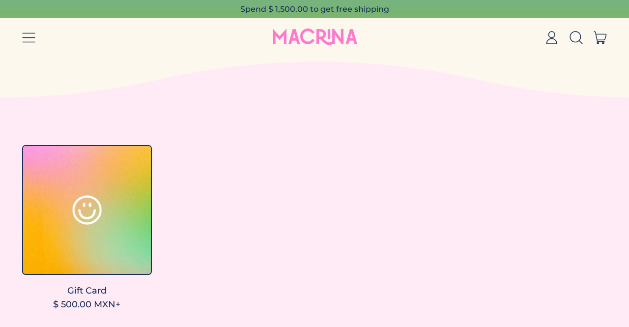

--- FILE ---
content_type: text/html; charset=utf-8
request_url: https://macrinataller.com/collections/tarjeta-de-regalo
body_size: 25246
content:
<!doctype html>
  <html class="no-js" lang="en">
    <head>
      <meta charset="utf-8">
      <meta http-equiv="X-UA-Compatible" content="IE=edge">
      <meta name="viewport" content="width=device-width,initial-scale=1">
      <meta name="theme-color" content="">
      <link rel="canonical" href="https://macrinataller.com/collections/tarjeta-de-regalo">
      <link rel="preconnect" href="https://fonts.shopifycdn.com" crossorigin>
      <link rel="preconnect" href="https://cdn.shopify.com" crossorigin>
      <link rel="preconnect" href="https://fonts.shopify.com" crossorigin>
      <link rel="preconnect" href="https://monorail-edge.shopifysvc.com"><link rel="icon" type="image/png" href="//macrinataller.com/cdn/shop/files/carita_rosa_web.png?v=1673811564&width=32"><link rel="preconnect" href="https://fonts.shopifycdn.com" crossorigin><title>
        Gift Cards
 &ndash; Macrina taller de cosas cool</title>

      


<meta property="og:site_name" content="Macrina taller de cosas cool">
<meta property="og:url" content="https://macrinataller.com/collections/tarjeta-de-regalo">
<meta property="og:title" content="Gift Cards">
<meta property="og:type" content="website">
<meta property="og:description" content="Macrina Clothing Store made to order sustainable handmade swimsuits, pijamas, loungewear and reusable bags. Slow fashion, made by designers and artists."><meta property="og:image" content="http://macrinataller.com/cdn/shop/files/Logo_texto_amarillo_0ec65213-2138-47c7-bfb3-f60f1b4f1994.png?height=628&pad_color=fdf8ee&v=1630616841&width=1200">
  <meta property="og:image:secure_url" content="https://macrinataller.com/cdn/shop/files/Logo_texto_amarillo_0ec65213-2138-47c7-bfb3-f60f1b4f1994.png?height=628&pad_color=fdf8ee&v=1630616841&width=1200">
  <meta property="og:image:width" content="1200">
  <meta property="og:image:height" content="628"><meta name="twitter:card" content="summary_large_image">
<meta name="twitter:title" content="Gift Cards">
<meta name="twitter:description" content="Macrina Clothing Store made to order sustainable handmade swimsuits, pijamas, loungewear and reusable bags. Slow fashion, made by designers and artists.">
<script>window.performance && window.performance.mark && window.performance.mark('shopify.content_for_header.start');</script><meta name="google-site-verification" content="5A3czR6IoTTL8jV3PpmD_rytTTGomtMIw8UqasTGn2I">
<meta id="shopify-digital-wallet" name="shopify-digital-wallet" content="/24936415284/digital_wallets/dialog">
<meta name="shopify-checkout-api-token" content="27d277fce2b135e824be97f0466abab8">
<meta id="in-context-paypal-metadata" data-shop-id="24936415284" data-venmo-supported="false" data-environment="production" data-locale="en_US" data-paypal-v4="true" data-currency="MXN">
<link rel="alternate" type="application/atom+xml" title="Feed" href="/collections/tarjeta-de-regalo.atom" />
<link rel="alternate" hreflang="x-default" href="https://macrinataller.com/collections/tarjeta-de-regalo">
<link rel="alternate" hreflang="en" href="https://macrinataller.com/collections/tarjeta-de-regalo">
<link rel="alternate" hreflang="es" href="https://macrinataller.com/es/collections/tarjeta-de-regalo">
<link rel="alternate" hreflang="en-CA" href="https://macrinataller.com/en-ca/collections/tarjeta-de-regalo">
<link rel="alternate" hreflang="en-US" href="https://macrinataller.com/en-us/collections/tarjeta-de-regalo">
<link rel="alternate" type="application/json+oembed" href="https://macrinataller.com/collections/tarjeta-de-regalo.oembed">
<script async="async" src="/checkouts/internal/preloads.js?locale=en-MX"></script>
<script id="apple-pay-shop-capabilities" type="application/json">{"shopId":24936415284,"countryCode":"MX","currencyCode":"MXN","merchantCapabilities":["supports3DS"],"merchantId":"gid:\/\/shopify\/Shop\/24936415284","merchantName":"Macrina taller de cosas cool","requiredBillingContactFields":["postalAddress","email","phone"],"requiredShippingContactFields":["postalAddress","email","phone"],"shippingType":"shipping","supportedNetworks":["visa","masterCard","amex"],"total":{"type":"pending","label":"Macrina taller de cosas cool","amount":"1.00"},"shopifyPaymentsEnabled":false,"supportsSubscriptions":false}</script>
<script id="shopify-features" type="application/json">{"accessToken":"27d277fce2b135e824be97f0466abab8","betas":["rich-media-storefront-analytics"],"domain":"macrinataller.com","predictiveSearch":true,"shopId":24936415284,"locale":"en"}</script>
<script>var Shopify = Shopify || {};
Shopify.shop = "macrina-taller-de-cosas-cool.myshopify.com";
Shopify.locale = "en";
Shopify.currency = {"active":"MXN","rate":"1.0"};
Shopify.country = "MX";
Shopify.theme = {"name":"Copy of Updated copy of Copy of Shapes","id":133813567658,"schema_name":"Shapes","schema_version":"2.2.4","theme_store_id":1535,"role":"main"};
Shopify.theme.handle = "null";
Shopify.theme.style = {"id":null,"handle":null};
Shopify.cdnHost = "macrinataller.com/cdn";
Shopify.routes = Shopify.routes || {};
Shopify.routes.root = "/";</script>
<script type="module">!function(o){(o.Shopify=o.Shopify||{}).modules=!0}(window);</script>
<script>!function(o){function n(){var o=[];function n(){o.push(Array.prototype.slice.apply(arguments))}return n.q=o,n}var t=o.Shopify=o.Shopify||{};t.loadFeatures=n(),t.autoloadFeatures=n()}(window);</script>
<script id="shop-js-analytics" type="application/json">{"pageType":"collection"}</script>
<script defer="defer" async type="module" src="//macrinataller.com/cdn/shopifycloud/shop-js/modules/v2/client.init-shop-cart-sync_BT-GjEfc.en.esm.js"></script>
<script defer="defer" async type="module" src="//macrinataller.com/cdn/shopifycloud/shop-js/modules/v2/chunk.common_D58fp_Oc.esm.js"></script>
<script defer="defer" async type="module" src="//macrinataller.com/cdn/shopifycloud/shop-js/modules/v2/chunk.modal_xMitdFEc.esm.js"></script>
<script type="module">
  await import("//macrinataller.com/cdn/shopifycloud/shop-js/modules/v2/client.init-shop-cart-sync_BT-GjEfc.en.esm.js");
await import("//macrinataller.com/cdn/shopifycloud/shop-js/modules/v2/chunk.common_D58fp_Oc.esm.js");
await import("//macrinataller.com/cdn/shopifycloud/shop-js/modules/v2/chunk.modal_xMitdFEc.esm.js");

  window.Shopify.SignInWithShop?.initShopCartSync?.({"fedCMEnabled":true,"windoidEnabled":true});

</script>
<script>(function() {
  var isLoaded = false;
  function asyncLoad() {
    if (isLoaded) return;
    isLoaded = true;
    var urls = ["https:\/\/cdn.shopify.com\/s\/files\/1\/0249\/3641\/5284\/t\/5\/assets\/pop_24936415284.js?v=1659733090\u0026shop=macrina-taller-de-cosas-cool.myshopify.com"];
    for (var i = 0; i < urls.length; i++) {
      var s = document.createElement('script');
      s.type = 'text/javascript';
      s.async = true;
      s.src = urls[i];
      var x = document.getElementsByTagName('script')[0];
      x.parentNode.insertBefore(s, x);
    }
  };
  if(window.attachEvent) {
    window.attachEvent('onload', asyncLoad);
  } else {
    window.addEventListener('load', asyncLoad, false);
  }
})();</script>
<script id="__st">var __st={"a":24936415284,"offset":-21600,"reqid":"408768e5-ffdb-4d3f-afbb-2ce612e7e4fd-1769034390","pageurl":"macrinataller.com\/collections\/tarjeta-de-regalo","u":"c0fbe12deb6e","p":"collection","rtyp":"collection","rid":238922301610};</script>
<script>window.ShopifyPaypalV4VisibilityTracking = true;</script>
<script id="captcha-bootstrap">!function(){'use strict';const t='contact',e='account',n='new_comment',o=[[t,t],['blogs',n],['comments',n],[t,'customer']],c=[[e,'customer_login'],[e,'guest_login'],[e,'recover_customer_password'],[e,'create_customer']],r=t=>t.map((([t,e])=>`form[action*='/${t}']:not([data-nocaptcha='true']) input[name='form_type'][value='${e}']`)).join(','),a=t=>()=>t?[...document.querySelectorAll(t)].map((t=>t.form)):[];function s(){const t=[...o],e=r(t);return a(e)}const i='password',u='form_key',d=['recaptcha-v3-token','g-recaptcha-response','h-captcha-response',i],f=()=>{try{return window.sessionStorage}catch{return}},m='__shopify_v',_=t=>t.elements[u];function p(t,e,n=!1){try{const o=window.sessionStorage,c=JSON.parse(o.getItem(e)),{data:r}=function(t){const{data:e,action:n}=t;return t[m]||n?{data:e,action:n}:{data:t,action:n}}(c);for(const[e,n]of Object.entries(r))t.elements[e]&&(t.elements[e].value=n);n&&o.removeItem(e)}catch(o){console.error('form repopulation failed',{error:o})}}const l='form_type',E='cptcha';function T(t){t.dataset[E]=!0}const w=window,h=w.document,L='Shopify',v='ce_forms',y='captcha';let A=!1;((t,e)=>{const n=(g='f06e6c50-85a8-45c8-87d0-21a2b65856fe',I='https://cdn.shopify.com/shopifycloud/storefront-forms-hcaptcha/ce_storefront_forms_captcha_hcaptcha.v1.5.2.iife.js',D={infoText:'Protected by hCaptcha',privacyText:'Privacy',termsText:'Terms'},(t,e,n)=>{const o=w[L][v],c=o.bindForm;if(c)return c(t,g,e,D).then(n);var r;o.q.push([[t,g,e,D],n]),r=I,A||(h.body.append(Object.assign(h.createElement('script'),{id:'captcha-provider',async:!0,src:r})),A=!0)});var g,I,D;w[L]=w[L]||{},w[L][v]=w[L][v]||{},w[L][v].q=[],w[L][y]=w[L][y]||{},w[L][y].protect=function(t,e){n(t,void 0,e),T(t)},Object.freeze(w[L][y]),function(t,e,n,w,h,L){const[v,y,A,g]=function(t,e,n){const i=e?o:[],u=t?c:[],d=[...i,...u],f=r(d),m=r(i),_=r(d.filter((([t,e])=>n.includes(e))));return[a(f),a(m),a(_),s()]}(w,h,L),I=t=>{const e=t.target;return e instanceof HTMLFormElement?e:e&&e.form},D=t=>v().includes(t);t.addEventListener('submit',(t=>{const e=I(t);if(!e)return;const n=D(e)&&!e.dataset.hcaptchaBound&&!e.dataset.recaptchaBound,o=_(e),c=g().includes(e)&&(!o||!o.value);(n||c)&&t.preventDefault(),c&&!n&&(function(t){try{if(!f())return;!function(t){const e=f();if(!e)return;const n=_(t);if(!n)return;const o=n.value;o&&e.removeItem(o)}(t);const e=Array.from(Array(32),(()=>Math.random().toString(36)[2])).join('');!function(t,e){_(t)||t.append(Object.assign(document.createElement('input'),{type:'hidden',name:u})),t.elements[u].value=e}(t,e),function(t,e){const n=f();if(!n)return;const o=[...t.querySelectorAll(`input[type='${i}']`)].map((({name:t})=>t)),c=[...d,...o],r={};for(const[a,s]of new FormData(t).entries())c.includes(a)||(r[a]=s);n.setItem(e,JSON.stringify({[m]:1,action:t.action,data:r}))}(t,e)}catch(e){console.error('failed to persist form',e)}}(e),e.submit())}));const S=(t,e)=>{t&&!t.dataset[E]&&(n(t,e.some((e=>e===t))),T(t))};for(const o of['focusin','change'])t.addEventListener(o,(t=>{const e=I(t);D(e)&&S(e,y())}));const B=e.get('form_key'),M=e.get(l),P=B&&M;t.addEventListener('DOMContentLoaded',(()=>{const t=y();if(P)for(const e of t)e.elements[l].value===M&&p(e,B);[...new Set([...A(),...v().filter((t=>'true'===t.dataset.shopifyCaptcha))])].forEach((e=>S(e,t)))}))}(h,new URLSearchParams(w.location.search),n,t,e,['guest_login'])})(!0,!0)}();</script>
<script integrity="sha256-4kQ18oKyAcykRKYeNunJcIwy7WH5gtpwJnB7kiuLZ1E=" data-source-attribution="shopify.loadfeatures" defer="defer" src="//macrinataller.com/cdn/shopifycloud/storefront/assets/storefront/load_feature-a0a9edcb.js" crossorigin="anonymous"></script>
<script data-source-attribution="shopify.dynamic_checkout.dynamic.init">var Shopify=Shopify||{};Shopify.PaymentButton=Shopify.PaymentButton||{isStorefrontPortableWallets:!0,init:function(){window.Shopify.PaymentButton.init=function(){};var t=document.createElement("script");t.src="https://macrinataller.com/cdn/shopifycloud/portable-wallets/latest/portable-wallets.en.js",t.type="module",document.head.appendChild(t)}};
</script>
<script data-source-attribution="shopify.dynamic_checkout.buyer_consent">
  function portableWalletsHideBuyerConsent(e){var t=document.getElementById("shopify-buyer-consent"),n=document.getElementById("shopify-subscription-policy-button");t&&n&&(t.classList.add("hidden"),t.setAttribute("aria-hidden","true"),n.removeEventListener("click",e))}function portableWalletsShowBuyerConsent(e){var t=document.getElementById("shopify-buyer-consent"),n=document.getElementById("shopify-subscription-policy-button");t&&n&&(t.classList.remove("hidden"),t.removeAttribute("aria-hidden"),n.addEventListener("click",e))}window.Shopify?.PaymentButton&&(window.Shopify.PaymentButton.hideBuyerConsent=portableWalletsHideBuyerConsent,window.Shopify.PaymentButton.showBuyerConsent=portableWalletsShowBuyerConsent);
</script>
<script data-source-attribution="shopify.dynamic_checkout.cart.bootstrap">document.addEventListener("DOMContentLoaded",(function(){function t(){return document.querySelector("shopify-accelerated-checkout-cart, shopify-accelerated-checkout")}if(t())Shopify.PaymentButton.init();else{new MutationObserver((function(e,n){t()&&(Shopify.PaymentButton.init(),n.disconnect())})).observe(document.body,{childList:!0,subtree:!0})}}));
</script>
<link id="shopify-accelerated-checkout-styles" rel="stylesheet" media="screen" href="https://macrinataller.com/cdn/shopifycloud/portable-wallets/latest/accelerated-checkout-backwards-compat.css" crossorigin="anonymous">
<style id="shopify-accelerated-checkout-cart">
        #shopify-buyer-consent {
  margin-top: 1em;
  display: inline-block;
  width: 100%;
}

#shopify-buyer-consent.hidden {
  display: none;
}

#shopify-subscription-policy-button {
  background: none;
  border: none;
  padding: 0;
  text-decoration: underline;
  font-size: inherit;
  cursor: pointer;
}

#shopify-subscription-policy-button::before {
  box-shadow: none;
}

      </style>

<script>window.performance && window.performance.mark && window.performance.mark('shopify.content_for_header.end');</script>

      <script>
  window.THEMENAME = 'Shapes';
  window.THEMEVERSION = '1.0.1';

  document.documentElement.className = document.documentElement.className.replace('no-js', 'js');

  window.theme = {
    strings: {
      itemCountOne: "{{ count }} item",
      itemCountOther: "{{ count }} items",
      loading: "Loading",
      addToCart: "Add to Cart",
      preOrder: "Pre-order",
      soldOut: "Sold Out",
      unavailable: "Unavailable",
      regularPrice: "Regular price",
      salePrice: "Sale price",
      sale: "On Sale",
      unitPrice: "Unit price",
      unitPriceSeparator: "per",
      cartEmpty: "Your cart is currently empty.",
      cartCookies: "Enable cookies to use the shopping cart",
      update: "Update Cart",
      quantity: "Quantity",
      discountedTotal: "Discounted total",
      regularTotal: "Regular total",
      priceColumn: "See Price column for discount details.",
      addedToCart: "Added to Cart!",
      cartError: "There was an error while updating your cart. Please try again.",
      cartAddError: "All {{ title }} are in your cart."
    },
    routes: {
      root_url: "\/",
      cart_url: "\/cart",
      cart_add_url: "\/cart\/add",
      cart_change_url: "\/cart\/change",
      cart_update_url: "\/cart\/update",
      cart_clear_url: "\/cart\/clear",
      predictive_search_url: '/search/suggest'
    },
    moneyFormat: "$ {{amount}} MXN",
    moneyWithCurrencyFormat: "$ {{amount}} MXN",
    cartItemCount: 0,
    settings: {
      cart_type: "modal",
      open_modal_on_add_to_cart: true,
      parallax_intensity: 50
    },
    info: {
      name: 'Shapes',
    }
  };
</script>


      <script>document.documentElement.className = document.documentElement.className.replace('no-js', 'js');</script>
      <script>
        function debounce(fn, wait) {
          let t;
          return (...args) => {
            clearTimeout(t);
            t = setTimeout(() => fn.apply(this, args), wait);
          };
        }
      </script>
      <script src="//macrinataller.com/cdn/shop/t/13/assets/utils.js?v=7831558957854122511714413598" defer></script>
      <script src="//macrinataller.com/cdn/shop/t/13/assets/global.bundle.min.js?v=116883603013089553431714413598" type="module"></script>
      <script src="//macrinataller.com/cdn/shop/t/13/assets/cart-count.js?v=51561485870383068741714413598" type="module"></script>
      
        <script src="//macrinataller.com/cdn/shop/t/13/assets/cart-items.js?v=18494231088895156391714413598" type="module"></script>
        <script src="//macrinataller.com/cdn/shop/t/13/assets/cart-footer.js?v=107578074203092953621714413598" type="module"></script>
        
          <script src="//macrinataller.com/cdn/shop/t/13/assets/cart-note.js?v=175945663109345311611714413598" type="module"></script>
        
      
      
      <script src="//macrinataller.com/cdn/shop/t/13/assets/alpine-extensions.js?v=130255111265633159301714413598" defer></script>
      <link rel="stylesheet" href="//macrinataller.com/cdn/shop/t/13/assets/base.bundle.css?v=138287256112663328141714413598">
      
      
      <style>
        :root {
          --max-site-width: 1820px;
        }
      </style>
      <style data-shopify>
        @font-face {
  font-family: Montserrat;
  font-weight: 500;
  font-style: normal;
  font-display: swap;
  src: url("//macrinataller.com/cdn/fonts/montserrat/montserrat_n5.07ef3781d9c78c8b93c98419da7ad4fbeebb6635.woff2") format("woff2"),
       url("//macrinataller.com/cdn/fonts/montserrat/montserrat_n5.adf9b4bd8b0e4f55a0b203cdd84512667e0d5e4d.woff") format("woff");
}

        @font-face {
  font-family: Jost;
  font-weight: 800;
  font-style: normal;
  font-display: swap;
  src: url("//macrinataller.com/cdn/fonts/jost/jost_n8.3cf5e98b5ecbf822f9fccf0e49e49a03e21bd8ac.woff2") format("woff2"),
       url("//macrinataller.com/cdn/fonts/jost/jost_n8.dbe90b7c788249ac8931bcf34b35a1a9cdfaf184.woff") format("woff");
}

        
@font-face {
  font-family: Montserrat;
  font-weight: 700;
  font-style: normal;
  font-display: swap;
  src: url("//macrinataller.com/cdn/fonts/montserrat/montserrat_n7.3c434e22befd5c18a6b4afadb1e3d77c128c7939.woff2") format("woff2"),
       url("//macrinataller.com/cdn/fonts/montserrat/montserrat_n7.5d9fa6e2cae713c8fb539a9876489d86207fe957.woff") format("woff");
}
@font-face {
  font-family: Montserrat;
  font-weight: 500;
  font-style: italic;
  font-display: swap;
  src: url("//macrinataller.com/cdn/fonts/montserrat/montserrat_i5.d3a783eb0cc26f2fda1e99d1dfec3ebaea1dc164.woff2") format("woff2"),
       url("//macrinataller.com/cdn/fonts/montserrat/montserrat_i5.76d414ea3d56bb79ef992a9c62dce2e9063bc062.woff") format("woff");
}
@font-face {
  font-family: Montserrat;
  font-weight: 700;
  font-style: italic;
  font-display: swap;
  src: url("//macrinataller.com/cdn/fonts/montserrat/montserrat_i7.a0d4a463df4f146567d871890ffb3c80408e7732.woff2") format("woff2"),
       url("//macrinataller.com/cdn/fonts/montserrat/montserrat_i7.f6ec9f2a0681acc6f8152c40921d2a4d2e1a2c78.woff") format("woff");
}
@font-face {
  font-family: Montserrat;
  font-weight: 700;
  font-style: normal;
  font-display: swap;
  src: url("//macrinataller.com/cdn/fonts/montserrat/montserrat_n7.3c434e22befd5c18a6b4afadb1e3d77c128c7939.woff2") format("woff2"),
       url("//macrinataller.com/cdn/fonts/montserrat/montserrat_n7.5d9fa6e2cae713c8fb539a9876489d86207fe957.woff") format("woff");
}
:root {
          --heading-font-stack: Jost, sans-serif;
          --heading-font-weight: 800;
          --heading-font-style: normal;
          --heading-letterspacing: 0.0;
          --heading-capitalize: none;
          --main-font-stack: Montserrat, sans-serif;
          --main-font-weight: 500;
          --main-font-style: normal;
          --accent-font-stack: , ;
          --accent-font-weight: ;
          --accent-font-style: ;
        }
      </style>
<style>
  :root {
    --payment-button-height: 48px;
    --section-x-padding: 1.25rem;
    --grid-gap: 1.25rem;
    --icon-thickness: 1.5;
    --header-height: 60px;

    --transparent: transparent;

    --color-primary-text: 27, 46, 90;
    --color-primary-background: 253, 248, 238;
    --color-primary-accent-1: 241, 95, 86;
    --color-primary-accent-2: 166, 220, 225;
    --color-primary-card: 247, 186, 86;
    --color-primary-gradient: linear-gradient(0deg, rgba(128, 180, 112, 1), rgba(120, 180, 115, 1) 36%, rgba(119, 180, 125, 1) 72%);--color-primary-text-overlay: 253, 248, 238;
--color-primary-card-text-overlay: 247, 186, 86;
--color-primary-accent-1-overlay: 0, 0, 0;
--color-primary-accent-2-overlay: 27, 46, 90;
--color-secondary-text: 253, 248, 238;
    --color-secondary-background: 232, 127, 179;
    --color-secondary-accent-1: 247, 186, 86;
    --color-secondary-accent-2: 166, 220, 225;
    --color-secondary-card: 128, 180, 112;
    --color-secondary-gradient: linear-gradient(180deg, rgba(240, 85, 85, 1), rgba(240, 85, 85, 1) 100%);--color-secondary-text-overlay: 0, 0, 0;
--color-secondary-card-text-overlay: 0, 0, 0;
--color-secondary-accent-1-overlay: 0, 0, 0;
--color-secondary-accent-2-overlay: 0, 0, 0;
--color-tertiary-text: 27, 46, 90;
    --color-tertiary-background: 98, 159, 204;
    --color-tertiary-accent-1: 241, 95, 86;
    --color-tertiary-accent-2: 128, 180, 112;
    --color-tertiary-card: 247, 186, 86;
    --color-tertiary-gradient: linear-gradient(54deg, rgba(247, 186, 86, 1), rgba(247, 186, 86, 1) 100%);--color-tertiary-text-overlay: 98, 159, 204;
--color-tertiary-card-text-overlay: 247, 186, 86;
--color-tertiary-accent-1-overlay: 0, 0, 0;
--color-tertiary-accent-2-overlay: 27, 46, 90;
--color-quaternary-text: 27, 46, 90;
    --color-quaternary-background: 185, 224, 208;
    --color-quaternary-accent-1: 235, 49, 49;
    --color-quaternary-accent-2: 235, 49, 49;
    --color-quaternary-card: 255, 255, 255;
    --color-quaternary-gradient: linear-gradient(127deg, rgba(255, 235, 245, 1), rgba(255, 235, 245, 1) 100%);--color-quaternary-text-overlay: 185, 224, 208;
--color-quaternary-card-text-overlay: 255, 255, 255;
--color-quaternary-accent-1-overlay: 255, 255, 255;
--color-quaternary-accent-2-overlay: 255, 255, 255;
--color-border: 0, 0, 0;
    --section-border-thickness: 0px;
    --drop-down-offset: 2px;
    --shape-divider-offset: 2px;

  
    --button-border-radius: 9999px;
    --textarea-border-radius: 1rem;
    --button-border-width: 0;
    --input-border-width: 1px;
    --button-shadow-border-width: 0;
    --button-text-transform: none;
    --button-drop-shadow-size:  00px;
    --button-drop-shadow-top-size: 0px;
    --button-drop-shadow-left-size: 0px;
    --button-hover-top-size: -0.25rem;
    --button-hover-left-size: var(--button-drop-shadow-left-size);
    --button-shadow-display: none;
    --sticker-border-radius: 0;  
    --sticker-border-width: 2px;
    --sticker-shadow-border-width: 0;
    --sticker-text-transform: uppercase; 
    --sticker-drop-shadow-top-size: 0px;
    --sticker-drop-shadow-left-size: 0px;
    --card-border-radius: 0.375rem;
    --card-drop-shadow-size: 12px;
    --card-drop-shadow-top-size: 12px;
    --card-drop-shadow-left-size: 0;
    --card-border-width: 2px;
    --card-shadow-border-width: 0;
    --media-border-radius: 0.375rem;
    --media-drop-shadow-size: 0px;
    --media-drop-shadow-top-size: -0px;
    --media-drop-shadow-left-size: 0px;
    --media-drop-shadow-size-half: 0.0px;
    --media-drop-shadow-top-size-half: -0.0px;
    --media-drop-shadow-left-size-half: 0.0px;
    --media-border-width: 2px;
    --media-shadow-border-width: var(--media-border-width);
    --heading-shadow-spread: 6px;
    --heading-stroke-thickness: 2px;
    --product-tiles-text-transform: none;
    --select-svg: url("data:image/svg+xml,%3Csvg width='48' height='48' viewBox='0 0 48 48' fill='none' xmlns='http://www.w3.org/2000/svg'%3E%3Cpath d='M2 12L23.2826 36.0527C23.3724 36.1542 23.4826 36.2354 23.6062 36.291C23.7297 36.3467 23.8636 36.3755 23.999 36.3755C24.1345 36.3755 24.2684 36.3467 24.3919 36.291C24.5154 36.2354 24.6257 36.1542 24.7155 36.0527L46 12' stroke='currentColor' stroke-width='1.5' stroke-linecap='round' stroke-linejoin='round' vector-effect='non-scaling-stroke'/%3E%3C/svg%3E%0A");
    
    --hover-effect-enlarge-shape: 1;
    --hover-effect-lift-shape: 0;
    --hover-effect-rotate-shape: 0deg;
  }



  [data-color-scheme="primary"] {
    --color-scheme-text: var(--color-primary-text);
    --color-scheme-background: var(--color-primary-background);
    --color-scheme-accent-1: var(--color-primary-accent-1);
    --color-scheme-accent-2: var(--color-primary-accent-2);
    --color-scheme-card: var(--color-primary-card);
    --color-scheme-gradient: var(--color-primary-gradient);
    --color-scheme-text-overlay: var(--color-primary-text-overlay);
    --color-scheme-card-text-overlay: var(--color-primary-card-text-overlay);
    --color-scheme-accent-1-overlay: var(--color-primary-accent-1-overlay);
    --color-scheme-accent-2-overlay: var(--color-primary-accent-2-overlay);
    --color-scheme-secondary-background: var(--color-primary-background);
    --select-svg: url("data:image/svg+xml,%3Csvg width='48' height='48' viewBox='0 0 48 48' fill='none' xmlns='http://www.w3.org/2000/svg'%3E%3Cpath d='M2 12L23.2826 36.0527C23.3724 36.1542 23.4826 36.2354 23.6062 36.291C23.7297 36.3467 23.8636 36.3755 23.999 36.3755C24.1345 36.3755 24.2684 36.3467 24.3919 36.291C24.5154 36.2354 24.6257 36.1542 24.7155 36.0527L46 12' stroke='%231b2e5a' stroke-width='1.5' stroke-linecap='round' stroke-linejoin='round' vector-effect='non-scaling-stroke'/%3E%3C/svg%3E%0A");
  }


  [data-color-scheme="secondary"] {
    --color-scheme-text: var(--color-secondary-text);
    --color-scheme-background: var(--color-secondary-background);
    --color-scheme-gradient: var(--color-secondary-gradient);
    --color-scheme-accent-1: var(--color-secondary-accent-1);
    --color-scheme-accent-2: var(--color-secondary-accent-2);
    --color-scheme-card: var(--color-secondary-card);
    --color-scheme-text-overlay: var(--color-secondary-text-overlay);
    --color-scheme-card-text-overlay: var(--color-secondary-card-text-overlay);
    --color-scheme-accent-1-overlay: var(--color-secondary-accent-1-overlay);
    --color-scheme-accent-2-overlay: var(--color-secondary-accent-2-overlay);
    --color-scheme-secondary-background: var(--color-secondary-background);
    --select-svg: url("data:image/svg+xml,%3Csvg width='48' height='48' viewBox='0 0 48 48' fill='none' xmlns='http://www.w3.org/2000/svg'%3E%3Cpath d='M2 12L23.2826 36.0527C23.3724 36.1542 23.4826 36.2354 23.6062 36.291C23.7297 36.3467 23.8636 36.3755 23.999 36.3755C24.1345 36.3755 24.2684 36.3467 24.3919 36.291C24.5154 36.2354 24.6257 36.1542 24.7155 36.0527L46 12' stroke='%23fdf8ee' stroke-width='1.5' stroke-linecap='round' stroke-linejoin='round' vector-effect='non-scaling-stroke'/%3E%3C/svg%3E%0A");
  }


  [data-color-scheme="tertiary"] {
    --color-scheme-text: var(--color-tertiary-text);
    --color-scheme-background: var(--color-tertiary-background);
    --color-scheme-accent-1: var(--color-tertiary-accent-1);
    --color-scheme-accent-2: var(--color-tertiary-accent-2);
    --color-scheme-card: var(--color-tertiary-card);
    --color-scheme-gradient: var(--color-tertiary-gradient);
    --color-scheme-text-overlay: var(--color-tertiary-text-overlay);
    --color-scheme-card-text-overlay: var(--color-tertiary-card-text-overlay);
    --color-scheme-accent-1-overlay: var(--color-tertiary-accent-1-overlay);
    --color-scheme-accent-2-overlay: var(--color-tertiary-accent-2-overlay);
    --color-scheme-secondary-background: var(--color-tertiary-background);
    --select-svg: url("data:image/svg+xml,%3Csvg width='48' height='48' viewBox='0 0 48 48' fill='none' xmlns='http://www.w3.org/2000/svg'%3E%3Cpath d='M2 12L23.2826 36.0527C23.3724 36.1542 23.4826 36.2354 23.6062 36.291C23.7297 36.3467 23.8636 36.3755 23.999 36.3755C24.1345 36.3755 24.2684 36.3467 24.3919 36.291C24.5154 36.2354 24.6257 36.1542 24.7155 36.0527L46 12' stroke='%231b2e5a' stroke-width='1.5' stroke-linecap='round' stroke-linejoin='round' vector-effect='non-scaling-stroke'/%3E%3C/svg%3E%0A");
  }

  [data-color-scheme="quaternary"] {
    --color-scheme-text: var(--color-quaternary-text);
    --color-scheme-background: var(--color-quaternary-background);
    --color-scheme-accent-1: var(--color-quaternary-accent-1);
    --color-scheme-accent-2: var(--color-quaternary-accent-2);
    --color-scheme-card: var(--color-quaternary-card);
    --color-scheme-gradient: var(--color-quaternary-gradient);
    --color-scheme-text-overlay: var(--color-quaternary-text-overlay);
    --color-scheme-card-text-overlay: var(--color-quaternary-card-text-overlay);
    --color-scheme-accent-1-overlay: var(--color-quaternary-accent-1-overlay);
    --color-scheme-accent-2-overlay: var(--color-quaternary-accent-2-overlay);
    --color-scheme-secondary-background: var(--color-quaternary-background);
    --select-svg: url("data:image/svg+xml,%3Csvg width='48' height='48' viewBox='0 0 48 48' fill='none' xmlns='http://www.w3.org/2000/svg'%3E%3Cpath d='M2 12L23.2826 36.0527C23.3724 36.1542 23.4826 36.2354 23.6062 36.291C23.7297 36.3467 23.8636 36.3755 23.999 36.3755C24.1345 36.3755 24.2684 36.3467 24.3919 36.291C24.5154 36.2354 24.6257 36.1542 24.7155 36.0527L46 12' stroke='%231b2e5a' stroke-width='1.5' stroke-linecap='round' stroke-linejoin='round' vector-effect='non-scaling-stroke'/%3E%3C/svg%3E%0A");
  }

  [data-color-scheme="white"] {
    --color-scheme-text: 255,255,255;
    --color-scheme-accent: 255,255,255;
    --color-scheme-background: 0,0,0;
    --color-scheme-card: 0,0,0;
    --color-scheme-text-overlay: 0,0,0;
    --color-scheme-accent-1-overlay: 0,0,0;
    --color-border: 255,255,255;
  }
  
  [data-color-scheme="black"] {
    --color-scheme-text: 0,0,0;
    --color-scheme-accent: 0,0,0;
    --color-scheme-background: 255,255,255;
    --color-scheme-card: 255,255,255;
    --color-scheme-text-overlay: 255,255,255;
    --color-scheme-accent-1-overlay: 255,255,255;
    --color-border: 0,0,0;
  }


  
  [data-color-scheme="primary"] .card {
    --color-scheme-secondary-background: var(--color-primary-card);
  }

  [data-color-scheme="secondary"] .card {
    --color-scheme-secondary-background: var(--color-secondary-card);
  }

  [data-color-scheme="tertiary"] .card {
    --color-scheme-secondary-background: var(--color-tertiary-card);
  }

  [data-color-scheme="quaternary"] .card {
    --color-scheme-secondary-background: var(--color-quaternary-card);
  }
  
[data-color-scheme] {
    --color-heading-shadow: var(--color-scheme-accent);
    --color-heading-stroke: var(--color-scheme-text);
    --color-button-background: var(--color-scheme-text);
    --color-button-text: var(--color-scheme-background);
    --color-button-border: var(--color-scheme-text);
    --color-button-shadow: var(--color-scheme-gradient);
    --color-card-border: var(--color-scheme-text);
    --color-card-shadow: var(--color-scheme-gradient);
    --color-sticker-border: var(--color-scheme-text);
    --color-sticker-shadow: var(--color-scheme-text);
    --color-media-border: var(--color-scheme-text);
    --color-media-shadow: var(--color-scheme-gradient);
    --color-media-shadow-fill: rgb(var(--color-scheme-gradient));
    --color-sticker-shadow: var(--color-scheme-text);
    --color-sticker-shadow-fill: rgb(var(--color-scheme-text));--heading-color: var(--color-scheme-accent);
    --heading-text-shadow:}

  [data-color-scheme] .card {
    --color-scheme-text-overlay: var(--color-scheme-card-text-overlay);
  }
  
  [data-color-scheme] .card {
    --color-button-text: var(--color-scheme-card-text-overlay);
  }


  /*
  Typography and spacing sizes
  */:root {
    --base-font-size: 112.5%;
    --base-line-height: 1.2;
    --line-height-heading: 1.1;
    --font-size-ratio-xs: 0.7491535;
    --font-size-ratio-sm: 0.8908985;
    --font-size-ratio-base: 1;
    --font-size-ratio-lg: 1.33484;
    --font-size-ratio-xl: 1.498307;
    --font-size-ratio-2xl: 1.681793;
    --font-size-ratio-3xl: 2;
    --font-size-ratio-4xl: 2.66968;
    --font-size-ratio-5xl: 2.996614;
    --font-size-ratio-6xl: 3.563594;
    --font-size-ratio-7xl: 4;
    --font-size-ratio-8xl: 4.519842;
    --font-size-ratio-9xl: 4.996614;
    --font-size-xs: calc(var(--font-size-ratio-xs) * 1rem);
    --font-size-sm: calc(var(--font-size-ratio-sm) * 1rem);
    --font-size-base: calc(var(--font-size-ratio-base) * 1rem);
    --font-size-lg: calc(var(--font-size-ratio-lg) * 1rem);
    --font-size-xl: calc(var(--font-size-ratio-xl) * 1rem);
    --font-size-2xl: calc(var(--font-size-ratio-2xl) * 1rem);
    --font-size-3xl: calc(var(--font-size-ratio-3xl) * 1rem);
    --font-size-4xl: calc(var(--font-size-ratio-4xl) * 1rem);
    --font-size-5xl: calc(var(--font-size-ratio-5xl) * 1rem);
    --font-size-6xl: calc(var(--font-size-ratio-6xl) * 1rem);
    --font-size-7xl: calc(var(--font-size-ratio-7xl) * 1rem);
    --font-size-8xl: calc(var(--font-size-ratio-8xl) * 1rem);
    --font-size-9xl: calc(var(--font-size-ratio-9xl) * 1rem);

    --standard-heading-size: var(--font-size-base);
    --feature-heading-size: var(--font-size-base);
    --secondary-heading-size: var(--font-size-base);
    --section-vertical-spacing: 1rem;
  }
  @media (min-width: 990px) {
    :root {
      --standard-heading-size: var(--font-size-base);
      --feature-heading-size: var(--font-size-base);
      --secondary-heading-size: var(--font-size-base);
      --section-vertical-spacing: 2rem;
      --section-x-padding: 2.5rem;
      --grid-gap: 2.5rem;
    }
  }


  .heading-effects {
    color: rgb(var(--heading-color));
    text-shadow: var(--heading-text-shadow);
    -webkit-text-stroke: var(--heading-stroke-thickness) rgb(var(--color-heading-stroke));
    text-stroke: var(--heading-stroke-thickness) rgb(var(--color-heading-stroke));
  }
  
  .heading-standard {
    font-size: var(--standard-heading-size);
    
  }

  .heading-feature {
    font-size: var(--feature-heading-size);
    
  }

  .heading-secondary {
    font-size: var(--secondary-heading-size);
  }

 
  /*
  Cards
  */
  .card-container::after {}

  /*
  Media
  */
  .media-style-container::after,
  .media-shape-drop-shadow {}


  /*
  Custom cursor
  */</style>


      
      <style id="generated-critical-css">
.max-w-site{max-width:var(--max-site-width)}
</style>
      
      <style id="manual-critical-css">
        [x-cloak] {
          display: none;
        }
        [data-parallax-container] {
          will-change: opacity;
          opacity: 0;
          transition: opacity 0.2s cubic-bezier(0.215, 0.61, 0.355, 1);
        }
        .no-js [data-parallax-container],
        [data-parallax-container].animated {
          opacity: 1;
        }

        @media (prefers-reduced-motion) {
          [data-parallax-container] {
            opacity: 1;
          }
        }
      </style>

      
      
        <link rel="preload" as="font" href="//macrinataller.com/cdn/fonts/jost/jost_n8.3cf5e98b5ecbf822f9fccf0e49e49a03e21bd8ac.woff2" type="font/woff2" crossorigin>
      
      
        <link rel="preload" as="font" href="//macrinataller.com/cdn/fonts/montserrat/montserrat_n5.07ef3781d9c78c8b93c98419da7ad4fbeebb6635.woff2" type="font/woff2" crossorigin>
      
      
      <script>
        window.onYouTubeIframeAPIReady = () => {
          document.body.dispatchEvent(new CustomEvent('youtubeiframeapiready'));
        };
      </script>
    <script type="text/javascript">
  window.Pop = window.Pop || {};
  window.Pop.common = window.Pop.common || {};
  window.Pop.common.shop = {
    permanent_domain: 'macrina-taller-de-cosas-cool.myshopify.com',
    currency: "MXN",
    money_format: "$ {{amount}}",
    id: 24936415284
  };
  

  window.Pop.common.template = 'collection';
  window.Pop.common.cart = {};
  window.Pop.common.vapid_public_key = "BJuXCmrtTK335SuczdNVYrGVtP_WXn4jImChm49st7K7z7e8gxSZUKk4DhUpk8j2Xpiw5G4-ylNbMKLlKkUEU98=";
  window.Pop.global_config = {"asset_urls":{"loy":{},"rev":{},"pu":{"init_js":null},"widgets":{"init_js":"https:\/\/cdn.shopify.com\/s\/files\/1\/0194\/1736\/6592\/t\/1\/assets\/ba_widget_init.js?v=1728041536","modal_js":"https:\/\/cdn.shopify.com\/s\/files\/1\/0194\/1736\/6592\/t\/1\/assets\/ba_widget_modal.js?v=1728041538","modal_css":"https:\/\/cdn.shopify.com\/s\/files\/1\/0194\/1736\/6592\/t\/1\/assets\/ba_widget_modal.css?v=1654723622"},"forms":{},"global":{"helper_js":"https:\/\/cdn.shopify.com\/s\/files\/1\/0194\/1736\/6592\/t\/1\/assets\/ba_pop_tracking.js?v=1704919189"}},"proxy_paths":{"pop":"\/apps\/ba-pop","app_metrics":"\/apps\/ba-pop\/app_metrics","push_subscription":"\/apps\/ba-pop\/push"},"aat":["pop"],"pv":false,"sts":false,"bam":true,"batc":true,"base_money_format":"$ {{amount}}","online_store_version":2,"loy_js_api_enabled":false,"shop":{"id":24936415284,"name":"Macrina taller de cosas cool","domain":"macrinataller.com"}};
  window.Pop.widgets_config = {"id":30781,"active":false,"frequency_limit_amount":1,"frequency_limit_time_unit":"days","background_image":{"position":"none","widget_background_preview_url":""},"initial_state":{"body":"Join our Macrina Club and get this exclusive discount","title":"Get 10% off your first order!","cta_text":"Join the club ⭐️","show_email":"true","action_text":"Saving...","footer_text":"You are signing up to receive communication via email and can unsubscribe at any time.","dismiss_text":"I don't want 10% off","email_placeholder":"Email Address","phone_placeholder":"Phone Number"},"success_state":{"body":"Thanks for subscribing. Copy your discount code and apply to your next order.","title":"Discount unlocked 🎉","cta_text":"Continue shopping","cta_action":"dismiss","redirect_url":"","open_url_new_tab":"false"},"closed_state":{"action":"show_sticky_bar","font_size":"15","action_text":"GET 10% OFF","display_offset":"240","display_position":"right"},"error_state":{"submit_error":"Sorry, please try again later","invalid_email":"Please enter valid email address!","error_subscribing":"Error subscribing, try again later","already_registered":"You have already registered","invalid_phone_number":"Please enter valid phone number!"},"trigger":{"action":"on_timer","delay_in_seconds":"10"},"colors":{"link_color":"#4fc3f7","sticky_bar_bg":"#ff5722","cta_font_color":"#efebe9","body_font_color":"#455a64","sticky_bar_text":"#eceff1","background_color":"#93c4e9","error_text_color":"#ff2626","title_font_color":"#ffffff","footer_font_color":"#dfdfdf","dismiss_font_color":"#7986cb","cta_background_color":"#ffb74d","sticky_coupon_bar_bg":"#ffc107","error_text_background":"","sticky_coupon_bar_text":"#eceff1"},"sticky_coupon_bar":{"enabled":"true","message":"Don't forget to use your code"},"display_style":{"font":"Helvetica","size":"regular","align":"center"},"dismissable":true,"has_background":false,"opt_in_channels":["email"],"rules":[],"widget_css":".powered_by_rivo{\n  display: none;\n}\n.ba_widget_main_design {\n  background: #93c4e9;\n}\n.ba_widget_content{text-align: center}\n.ba_widget_parent{\n  font-family: Helvetica;\n}\n.ba_widget_parent.background{\n}\n.ba_widget_left_content{\n}\n.ba_widget_right_content{\n}\n#ba_widget_cta_button:disabled{\n  background: #ffb74dcc;\n}\n#ba_widget_cta_button{\n  background: #ffb74d;\n  color: #efebe9;\n}\n#ba_widget_cta_button:after {\n  background: #ffb74de0;\n}\n.ba_initial_state_title, .ba_success_state_title{\n  color: #ffffff;\n}\n.ba_initial_state_body, .ba_success_state_body{\n  color: #455a64;\n}\n.ba_initial_state_dismiss_text{\n  color: #7986cb;\n}\n.ba_initial_state_footer_text, .ba_initial_state_sms_agreement{\n  color: #dfdfdf;\n}\n.ba_widget_error{\n  color: #ff2626;\n  background: ;\n}\n.ba_link_color{\n  color: #4fc3f7;\n}\n","custom_css":null,"logo":null};
</script>


<script type="text/javascript">
  

  (function() {
    //Global snippet for Email Popups
    //this is updated automatically - do not edit manually.
    document.addEventListener('DOMContentLoaded', function() {
      function loadScript(src, defer, done) {
        var js = document.createElement('script');
        js.src = src;
        js.defer = defer;
        js.onload = function(){done();};
        js.onerror = function(){
          done(new Error('Failed to load script ' + src));
        };
        document.head.appendChild(js);
      }

      function browserSupportsAllFeatures() {
        return window.Promise && window.fetch && window.Symbol;
      }

      if (browserSupportsAllFeatures()) {
        main();
      } else {
        loadScript('https://polyfill-fastly.net/v3/polyfill.min.js?features=Promise,fetch', true, main);
      }

      function loadAppScripts(){
        const popAppEmbedEnabled = document.getElementById("pop-app-embed-init");

        if (window.Pop.global_config.aat.includes("pop") && !popAppEmbedEnabled){
          loadScript(window.Pop.global_config.asset_urls.widgets.init_js, true, function(){});
        }
      }

      function main(err) {
        loadScript(window.Pop.global_config.asset_urls.global.helper_js, false, loadAppScripts);
      }
    });
  })();
</script>



    
    
    <script src="https://cdn.shopify.com/extensions/1aff304a-11ec-47a0-aee1-7f4ae56792d4/tydal-popups-email-pop-ups-4/assets/pop-app-embed.js" type="text/javascript" defer="defer"></script>
<script src="https://cdn.shopify.com/extensions/019b7cd0-6587-73c3-9937-bcc2249fa2c4/lb-upsell-227/assets/lb-selleasy.js" type="text/javascript" defer="defer"></script>
<link href="https://monorail-edge.shopifysvc.com" rel="dns-prefetch">
<script>(function(){if ("sendBeacon" in navigator && "performance" in window) {try {var session_token_from_headers = performance.getEntriesByType('navigation')[0].serverTiming.find(x => x.name == '_s').description;} catch {var session_token_from_headers = undefined;}var session_cookie_matches = document.cookie.match(/_shopify_s=([^;]*)/);var session_token_from_cookie = session_cookie_matches && session_cookie_matches.length === 2 ? session_cookie_matches[1] : "";var session_token = session_token_from_headers || session_token_from_cookie || "";function handle_abandonment_event(e) {var entries = performance.getEntries().filter(function(entry) {return /monorail-edge.shopifysvc.com/.test(entry.name);});if (!window.abandonment_tracked && entries.length === 0) {window.abandonment_tracked = true;var currentMs = Date.now();var navigation_start = performance.timing.navigationStart;var payload = {shop_id: 24936415284,url: window.location.href,navigation_start,duration: currentMs - navigation_start,session_token,page_type: "collection"};window.navigator.sendBeacon("https://monorail-edge.shopifysvc.com/v1/produce", JSON.stringify({schema_id: "online_store_buyer_site_abandonment/1.1",payload: payload,metadata: {event_created_at_ms: currentMs,event_sent_at_ms: currentMs}}));}}window.addEventListener('pagehide', handle_abandonment_event);}}());</script>
<script id="web-pixels-manager-setup">(function e(e,d,r,n,o){if(void 0===o&&(o={}),!Boolean(null===(a=null===(i=window.Shopify)||void 0===i?void 0:i.analytics)||void 0===a?void 0:a.replayQueue)){var i,a;window.Shopify=window.Shopify||{};var t=window.Shopify;t.analytics=t.analytics||{};var s=t.analytics;s.replayQueue=[],s.publish=function(e,d,r){return s.replayQueue.push([e,d,r]),!0};try{self.performance.mark("wpm:start")}catch(e){}var l=function(){var e={modern:/Edge?\/(1{2}[4-9]|1[2-9]\d|[2-9]\d{2}|\d{4,})\.\d+(\.\d+|)|Firefox\/(1{2}[4-9]|1[2-9]\d|[2-9]\d{2}|\d{4,})\.\d+(\.\d+|)|Chrom(ium|e)\/(9{2}|\d{3,})\.\d+(\.\d+|)|(Maci|X1{2}).+ Version\/(15\.\d+|(1[6-9]|[2-9]\d|\d{3,})\.\d+)([,.]\d+|)( \(\w+\)|)( Mobile\/\w+|) Safari\/|Chrome.+OPR\/(9{2}|\d{3,})\.\d+\.\d+|(CPU[ +]OS|iPhone[ +]OS|CPU[ +]iPhone|CPU IPhone OS|CPU iPad OS)[ +]+(15[._]\d+|(1[6-9]|[2-9]\d|\d{3,})[._]\d+)([._]\d+|)|Android:?[ /-](13[3-9]|1[4-9]\d|[2-9]\d{2}|\d{4,})(\.\d+|)(\.\d+|)|Android.+Firefox\/(13[5-9]|1[4-9]\d|[2-9]\d{2}|\d{4,})\.\d+(\.\d+|)|Android.+Chrom(ium|e)\/(13[3-9]|1[4-9]\d|[2-9]\d{2}|\d{4,})\.\d+(\.\d+|)|SamsungBrowser\/([2-9]\d|\d{3,})\.\d+/,legacy:/Edge?\/(1[6-9]|[2-9]\d|\d{3,})\.\d+(\.\d+|)|Firefox\/(5[4-9]|[6-9]\d|\d{3,})\.\d+(\.\d+|)|Chrom(ium|e)\/(5[1-9]|[6-9]\d|\d{3,})\.\d+(\.\d+|)([\d.]+$|.*Safari\/(?![\d.]+ Edge\/[\d.]+$))|(Maci|X1{2}).+ Version\/(10\.\d+|(1[1-9]|[2-9]\d|\d{3,})\.\d+)([,.]\d+|)( \(\w+\)|)( Mobile\/\w+|) Safari\/|Chrome.+OPR\/(3[89]|[4-9]\d|\d{3,})\.\d+\.\d+|(CPU[ +]OS|iPhone[ +]OS|CPU[ +]iPhone|CPU IPhone OS|CPU iPad OS)[ +]+(10[._]\d+|(1[1-9]|[2-9]\d|\d{3,})[._]\d+)([._]\d+|)|Android:?[ /-](13[3-9]|1[4-9]\d|[2-9]\d{2}|\d{4,})(\.\d+|)(\.\d+|)|Mobile Safari.+OPR\/([89]\d|\d{3,})\.\d+\.\d+|Android.+Firefox\/(13[5-9]|1[4-9]\d|[2-9]\d{2}|\d{4,})\.\d+(\.\d+|)|Android.+Chrom(ium|e)\/(13[3-9]|1[4-9]\d|[2-9]\d{2}|\d{4,})\.\d+(\.\d+|)|Android.+(UC? ?Browser|UCWEB|U3)[ /]?(15\.([5-9]|\d{2,})|(1[6-9]|[2-9]\d|\d{3,})\.\d+)\.\d+|SamsungBrowser\/(5\.\d+|([6-9]|\d{2,})\.\d+)|Android.+MQ{2}Browser\/(14(\.(9|\d{2,})|)|(1[5-9]|[2-9]\d|\d{3,})(\.\d+|))(\.\d+|)|K[Aa][Ii]OS\/(3\.\d+|([4-9]|\d{2,})\.\d+)(\.\d+|)/},d=e.modern,r=e.legacy,n=navigator.userAgent;return n.match(d)?"modern":n.match(r)?"legacy":"unknown"}(),u="modern"===l?"modern":"legacy",c=(null!=n?n:{modern:"",legacy:""})[u],f=function(e){return[e.baseUrl,"/wpm","/b",e.hashVersion,"modern"===e.buildTarget?"m":"l",".js"].join("")}({baseUrl:d,hashVersion:r,buildTarget:u}),m=function(e){var d=e.version,r=e.bundleTarget,n=e.surface,o=e.pageUrl,i=e.monorailEndpoint;return{emit:function(e){var a=e.status,t=e.errorMsg,s=(new Date).getTime(),l=JSON.stringify({metadata:{event_sent_at_ms:s},events:[{schema_id:"web_pixels_manager_load/3.1",payload:{version:d,bundle_target:r,page_url:o,status:a,surface:n,error_msg:t},metadata:{event_created_at_ms:s}}]});if(!i)return console&&console.warn&&console.warn("[Web Pixels Manager] No Monorail endpoint provided, skipping logging."),!1;try{return self.navigator.sendBeacon.bind(self.navigator)(i,l)}catch(e){}var u=new XMLHttpRequest;try{return u.open("POST",i,!0),u.setRequestHeader("Content-Type","text/plain"),u.send(l),!0}catch(e){return console&&console.warn&&console.warn("[Web Pixels Manager] Got an unhandled error while logging to Monorail."),!1}}}}({version:r,bundleTarget:l,surface:e.surface,pageUrl:self.location.href,monorailEndpoint:e.monorailEndpoint});try{o.browserTarget=l,function(e){var d=e.src,r=e.async,n=void 0===r||r,o=e.onload,i=e.onerror,a=e.sri,t=e.scriptDataAttributes,s=void 0===t?{}:t,l=document.createElement("script"),u=document.querySelector("head"),c=document.querySelector("body");if(l.async=n,l.src=d,a&&(l.integrity=a,l.crossOrigin="anonymous"),s)for(var f in s)if(Object.prototype.hasOwnProperty.call(s,f))try{l.dataset[f]=s[f]}catch(e){}if(o&&l.addEventListener("load",o),i&&l.addEventListener("error",i),u)u.appendChild(l);else{if(!c)throw new Error("Did not find a head or body element to append the script");c.appendChild(l)}}({src:f,async:!0,onload:function(){if(!function(){var e,d;return Boolean(null===(d=null===(e=window.Shopify)||void 0===e?void 0:e.analytics)||void 0===d?void 0:d.initialized)}()){var d=window.webPixelsManager.init(e)||void 0;if(d){var r=window.Shopify.analytics;r.replayQueue.forEach((function(e){var r=e[0],n=e[1],o=e[2];d.publishCustomEvent(r,n,o)})),r.replayQueue=[],r.publish=d.publishCustomEvent,r.visitor=d.visitor,r.initialized=!0}}},onerror:function(){return m.emit({status:"failed",errorMsg:"".concat(f," has failed to load")})},sri:function(e){var d=/^sha384-[A-Za-z0-9+/=]+$/;return"string"==typeof e&&d.test(e)}(c)?c:"",scriptDataAttributes:o}),m.emit({status:"loading"})}catch(e){m.emit({status:"failed",errorMsg:(null==e?void 0:e.message)||"Unknown error"})}}})({shopId: 24936415284,storefrontBaseUrl: "https://macrinataller.com",extensionsBaseUrl: "https://extensions.shopifycdn.com/cdn/shopifycloud/web-pixels-manager",monorailEndpoint: "https://monorail-edge.shopifysvc.com/unstable/produce_batch",surface: "storefront-renderer",enabledBetaFlags: ["2dca8a86"],webPixelsConfigList: [{"id":"383451306","configuration":"{\"config\":\"{\\\"pixel_id\\\":\\\"G-6C2LPHBCER\\\",\\\"target_country\\\":\\\"MX\\\",\\\"gtag_events\\\":[{\\\"type\\\":\\\"begin_checkout\\\",\\\"action_label\\\":\\\"G-6C2LPHBCER\\\"},{\\\"type\\\":\\\"search\\\",\\\"action_label\\\":\\\"G-6C2LPHBCER\\\"},{\\\"type\\\":\\\"view_item\\\",\\\"action_label\\\":[\\\"G-6C2LPHBCER\\\",\\\"MC-KDPXJW9YFS\\\"]},{\\\"type\\\":\\\"purchase\\\",\\\"action_label\\\":[\\\"G-6C2LPHBCER\\\",\\\"MC-KDPXJW9YFS\\\"]},{\\\"type\\\":\\\"page_view\\\",\\\"action_label\\\":[\\\"G-6C2LPHBCER\\\",\\\"MC-KDPXJW9YFS\\\"]},{\\\"type\\\":\\\"add_payment_info\\\",\\\"action_label\\\":\\\"G-6C2LPHBCER\\\"},{\\\"type\\\":\\\"add_to_cart\\\",\\\"action_label\\\":\\\"G-6C2LPHBCER\\\"}],\\\"enable_monitoring_mode\\\":false}\"}","eventPayloadVersion":"v1","runtimeContext":"OPEN","scriptVersion":"b2a88bafab3e21179ed38636efcd8a93","type":"APP","apiClientId":1780363,"privacyPurposes":[],"dataSharingAdjustments":{"protectedCustomerApprovalScopes":["read_customer_address","read_customer_email","read_customer_name","read_customer_personal_data","read_customer_phone"]}},{"id":"176324778","configuration":"{\"pixel_id\":\"1355507788368243\",\"pixel_type\":\"facebook_pixel\",\"metaapp_system_user_token\":\"-\"}","eventPayloadVersion":"v1","runtimeContext":"OPEN","scriptVersion":"ca16bc87fe92b6042fbaa3acc2fbdaa6","type":"APP","apiClientId":2329312,"privacyPurposes":["ANALYTICS","MARKETING","SALE_OF_DATA"],"dataSharingAdjustments":{"protectedCustomerApprovalScopes":["read_customer_address","read_customer_email","read_customer_name","read_customer_personal_data","read_customer_phone"]}},{"id":"54689962","configuration":"{\"tagID\":\"2613965983644\"}","eventPayloadVersion":"v1","runtimeContext":"STRICT","scriptVersion":"18031546ee651571ed29edbe71a3550b","type":"APP","apiClientId":3009811,"privacyPurposes":["ANALYTICS","MARKETING","SALE_OF_DATA"],"dataSharingAdjustments":{"protectedCustomerApprovalScopes":["read_customer_address","read_customer_email","read_customer_name","read_customer_personal_data","read_customer_phone"]}},{"id":"49184938","eventPayloadVersion":"v1","runtimeContext":"LAX","scriptVersion":"1","type":"CUSTOM","privacyPurposes":["MARKETING"],"name":"Meta pixel (migrated)"},{"id":"shopify-app-pixel","configuration":"{}","eventPayloadVersion":"v1","runtimeContext":"STRICT","scriptVersion":"0450","apiClientId":"shopify-pixel","type":"APP","privacyPurposes":["ANALYTICS","MARKETING"]},{"id":"shopify-custom-pixel","eventPayloadVersion":"v1","runtimeContext":"LAX","scriptVersion":"0450","apiClientId":"shopify-pixel","type":"CUSTOM","privacyPurposes":["ANALYTICS","MARKETING"]}],isMerchantRequest: false,initData: {"shop":{"name":"Macrina taller de cosas cool","paymentSettings":{"currencyCode":"MXN"},"myshopifyDomain":"macrina-taller-de-cosas-cool.myshopify.com","countryCode":"MX","storefrontUrl":"https:\/\/macrinataller.com"},"customer":null,"cart":null,"checkout":null,"productVariants":[],"purchasingCompany":null},},"https://macrinataller.com/cdn","fcfee988w5aeb613cpc8e4bc33m6693e112",{"modern":"","legacy":""},{"shopId":"24936415284","storefrontBaseUrl":"https:\/\/macrinataller.com","extensionBaseUrl":"https:\/\/extensions.shopifycdn.com\/cdn\/shopifycloud\/web-pixels-manager","surface":"storefront-renderer","enabledBetaFlags":"[\"2dca8a86\"]","isMerchantRequest":"false","hashVersion":"fcfee988w5aeb613cpc8e4bc33m6693e112","publish":"custom","events":"[[\"page_viewed\",{}],[\"collection_viewed\",{\"collection\":{\"id\":\"238922301610\",\"title\":\"Gift Cards\",\"productVariants\":[{\"price\":{\"amount\":500.0,\"currencyCode\":\"MXN\"},\"product\":{\"title\":\"Gift Card\",\"vendor\":\"Macrina taller de cosas cool\",\"id\":\"6123826872490\",\"untranslatedTitle\":\"Gift Card\",\"url\":\"\/products\/gift-card\",\"type\":\"Gift Cards\"},\"id\":\"37756063842474\",\"image\":{\"src\":\"\/\/macrinataller.com\/cdn\/shop\/products\/Tarjeta_regalo_1_3f7c7a3e-5326-4185-8fd6-03387597c8e8.png?v=1608326038\"},\"sku\":\"\",\"title\":\"$500\",\"untranslatedTitle\":\"$500\"}]}}]]"});</script><script>
  window.ShopifyAnalytics = window.ShopifyAnalytics || {};
  window.ShopifyAnalytics.meta = window.ShopifyAnalytics.meta || {};
  window.ShopifyAnalytics.meta.currency = 'MXN';
  var meta = {"products":[{"id":6123826872490,"gid":"gid:\/\/shopify\/Product\/6123826872490","vendor":"Macrina taller de cosas cool","type":"Gift Cards","handle":"gift-card","variants":[{"id":37756063842474,"price":50000,"name":"Gift Card - $500","public_title":"$500","sku":""},{"id":37756063875242,"price":100000,"name":"Gift Card - $1000","public_title":"$1000","sku":""},{"id":37756063908010,"price":150000,"name":"Gift Card - $1500","public_title":"$1500","sku":""},{"id":43132629549226,"price":200000,"name":"Gift Card - $2000","public_title":"$2000","sku":""}],"remote":false}],"page":{"pageType":"collection","resourceType":"collection","resourceId":238922301610,"requestId":"408768e5-ffdb-4d3f-afbb-2ce612e7e4fd-1769034390"}};
  for (var attr in meta) {
    window.ShopifyAnalytics.meta[attr] = meta[attr];
  }
</script>
<script class="analytics">
  (function () {
    var customDocumentWrite = function(content) {
      var jquery = null;

      if (window.jQuery) {
        jquery = window.jQuery;
      } else if (window.Checkout && window.Checkout.$) {
        jquery = window.Checkout.$;
      }

      if (jquery) {
        jquery('body').append(content);
      }
    };

    var hasLoggedConversion = function(token) {
      if (token) {
        return document.cookie.indexOf('loggedConversion=' + token) !== -1;
      }
      return false;
    }

    var setCookieIfConversion = function(token) {
      if (token) {
        var twoMonthsFromNow = new Date(Date.now());
        twoMonthsFromNow.setMonth(twoMonthsFromNow.getMonth() + 2);

        document.cookie = 'loggedConversion=' + token + '; expires=' + twoMonthsFromNow;
      }
    }

    var trekkie = window.ShopifyAnalytics.lib = window.trekkie = window.trekkie || [];
    if (trekkie.integrations) {
      return;
    }
    trekkie.methods = [
      'identify',
      'page',
      'ready',
      'track',
      'trackForm',
      'trackLink'
    ];
    trekkie.factory = function(method) {
      return function() {
        var args = Array.prototype.slice.call(arguments);
        args.unshift(method);
        trekkie.push(args);
        return trekkie;
      };
    };
    for (var i = 0; i < trekkie.methods.length; i++) {
      var key = trekkie.methods[i];
      trekkie[key] = trekkie.factory(key);
    }
    trekkie.load = function(config) {
      trekkie.config = config || {};
      trekkie.config.initialDocumentCookie = document.cookie;
      var first = document.getElementsByTagName('script')[0];
      var script = document.createElement('script');
      script.type = 'text/javascript';
      script.onerror = function(e) {
        var scriptFallback = document.createElement('script');
        scriptFallback.type = 'text/javascript';
        scriptFallback.onerror = function(error) {
                var Monorail = {
      produce: function produce(monorailDomain, schemaId, payload) {
        var currentMs = new Date().getTime();
        var event = {
          schema_id: schemaId,
          payload: payload,
          metadata: {
            event_created_at_ms: currentMs,
            event_sent_at_ms: currentMs
          }
        };
        return Monorail.sendRequest("https://" + monorailDomain + "/v1/produce", JSON.stringify(event));
      },
      sendRequest: function sendRequest(endpointUrl, payload) {
        // Try the sendBeacon API
        if (window && window.navigator && typeof window.navigator.sendBeacon === 'function' && typeof window.Blob === 'function' && !Monorail.isIos12()) {
          var blobData = new window.Blob([payload], {
            type: 'text/plain'
          });

          if (window.navigator.sendBeacon(endpointUrl, blobData)) {
            return true;
          } // sendBeacon was not successful

        } // XHR beacon

        var xhr = new XMLHttpRequest();

        try {
          xhr.open('POST', endpointUrl);
          xhr.setRequestHeader('Content-Type', 'text/plain');
          xhr.send(payload);
        } catch (e) {
          console.log(e);
        }

        return false;
      },
      isIos12: function isIos12() {
        return window.navigator.userAgent.lastIndexOf('iPhone; CPU iPhone OS 12_') !== -1 || window.navigator.userAgent.lastIndexOf('iPad; CPU OS 12_') !== -1;
      }
    };
    Monorail.produce('monorail-edge.shopifysvc.com',
      'trekkie_storefront_load_errors/1.1',
      {shop_id: 24936415284,
      theme_id: 133813567658,
      app_name: "storefront",
      context_url: window.location.href,
      source_url: "//macrinataller.com/cdn/s/trekkie.storefront.9615f8e10e499e09ff0451d383e936edfcfbbf47.min.js"});

        };
        scriptFallback.async = true;
        scriptFallback.src = '//macrinataller.com/cdn/s/trekkie.storefront.9615f8e10e499e09ff0451d383e936edfcfbbf47.min.js';
        first.parentNode.insertBefore(scriptFallback, first);
      };
      script.async = true;
      script.src = '//macrinataller.com/cdn/s/trekkie.storefront.9615f8e10e499e09ff0451d383e936edfcfbbf47.min.js';
      first.parentNode.insertBefore(script, first);
    };
    trekkie.load(
      {"Trekkie":{"appName":"storefront","development":false,"defaultAttributes":{"shopId":24936415284,"isMerchantRequest":null,"themeId":133813567658,"themeCityHash":"6542715618627223794","contentLanguage":"en","currency":"MXN","eventMetadataId":"a1742870-ec9f-4db3-a731-594a8345bf3e"},"isServerSideCookieWritingEnabled":true,"monorailRegion":"shop_domain","enabledBetaFlags":["65f19447"]},"Session Attribution":{},"S2S":{"facebookCapiEnabled":true,"source":"trekkie-storefront-renderer","apiClientId":580111}}
    );

    var loaded = false;
    trekkie.ready(function() {
      if (loaded) return;
      loaded = true;

      window.ShopifyAnalytics.lib = window.trekkie;

      var originalDocumentWrite = document.write;
      document.write = customDocumentWrite;
      try { window.ShopifyAnalytics.merchantGoogleAnalytics.call(this); } catch(error) {};
      document.write = originalDocumentWrite;

      window.ShopifyAnalytics.lib.page(null,{"pageType":"collection","resourceType":"collection","resourceId":238922301610,"requestId":"408768e5-ffdb-4d3f-afbb-2ce612e7e4fd-1769034390","shopifyEmitted":true});

      var match = window.location.pathname.match(/checkouts\/(.+)\/(thank_you|post_purchase)/)
      var token = match? match[1]: undefined;
      if (!hasLoggedConversion(token)) {
        setCookieIfConversion(token);
        window.ShopifyAnalytics.lib.track("Viewed Product Category",{"currency":"MXN","category":"Collection: tarjeta-de-regalo","collectionName":"tarjeta-de-regalo","collectionId":238922301610,"nonInteraction":true},undefined,undefined,{"shopifyEmitted":true});
      }
    });


        var eventsListenerScript = document.createElement('script');
        eventsListenerScript.async = true;
        eventsListenerScript.src = "//macrinataller.com/cdn/shopifycloud/storefront/assets/shop_events_listener-3da45d37.js";
        document.getElementsByTagName('head')[0].appendChild(eventsListenerScript);

})();</script>
<script
  defer
  src="https://macrinataller.com/cdn/shopifycloud/perf-kit/shopify-perf-kit-3.0.4.min.js"
  data-application="storefront-renderer"
  data-shop-id="24936415284"
  data-render-region="gcp-us-central1"
  data-page-type="collection"
  data-theme-instance-id="133813567658"
  data-theme-name="Shapes"
  data-theme-version="2.2.4"
  data-monorail-region="shop_domain"
  data-resource-timing-sampling-rate="10"
  data-shs="true"
  data-shs-beacon="true"
  data-shs-export-with-fetch="true"
  data-shs-logs-sample-rate="1"
  data-shs-beacon-endpoint="https://macrinataller.com/api/collect"
></script>
</head>

    <body data-color-scheme="primary">
      
<svg width="0" height="0" viewBox="0 0 200 200">
  <defs>
    <clipPath id="clip-on-sale" clipPathUnits="objectBoundingBox">
      <path clip-rule="evenodd" transform="scale(0.005,0.005)" d="M195 45.0113C191.042 44.8164 187.276 47.1545 183.994 51.2461C181.291 54.6557 176.174 54.6557 173.471 51.2461C170.381 47.3493 166.712 45.0113 162.851 45.0113C158.989 45.0113 155.417 47.2519 152.327 51.2461C149.624 54.6557 144.507 54.6557 141.804 51.2461C138.714 47.3493 135.046 45.0113 131.28 45.0113C127.419 45.0113 123.847 47.2519 120.757 51.2461C118.054 54.6557 112.937 54.6557 110.234 51.2461C107.144 47.3493 103.476 45.0113 99.7104 45.0113C95.8486 45.0113 92.2764 47.2519 89.187 51.2461C86.4837 54.6557 81.3669 54.6557 78.6636 51.2461C75.5742 47.3493 71.9055 45.0113 68.1402 45.0113C64.2784 45.0113 60.7063 47.2519 57.6169 51.2461C54.9136 54.6557 49.7967 54.6557 47.0935 51.2461C44.0041 47.3493 40.3354 45.0113 36.5701 45.0113C32.7083 45.0113 29.1362 47.2519 26.0467 51.2461C23.3435 54.6557 18.2266 54.6557 15.5234 51.2461C12.4339 47.3493 8.76524 45.0113 5 45.0113V154.997C8.86179 154.997 12.4339 152.756 15.5234 148.762C18.2266 145.353 23.3435 145.353 26.0467 148.762C29.1362 152.659 32.8049 154.997 36.5701 154.997C40.4319 154.997 44.0041 152.756 47.0935 148.762C49.7967 145.353 54.9136 145.353 57.6169 148.762C60.7063 152.659 64.375 154.997 68.1402 154.997C72.002 154.997 75.5742 152.756 78.6636 148.762C81.3669 145.353 86.4837 145.353 89.187 148.762C92.2764 152.659 95.9451 154.997 99.7104 154.997C103.572 154.997 107.144 152.756 110.234 148.762C112.937 145.353 118.054 145.353 120.757 148.762C123.847 152.659 127.515 154.997 131.28 154.997C135.142 154.997 138.714 152.756 141.804 148.762C144.507 145.353 149.624 145.353 152.327 148.762C155.417 152.659 159.085 154.997 162.851 154.997C166.712 154.997 170.285 152.756 173.471 148.762C176.174 145.353 181.291 145.255 183.994 148.762C187.18 152.854 190.945 155.094 195 154.997V45.0113Z" fill="black"/>
    </clipPath>
    <path id="outline-on-sale" vector-effect="non-scaling-stroke"  d="M195 45.0113C191.042 44.8164 187.276 47.1545 183.994 51.2461C181.291 54.6557 176.174 54.6557 173.471 51.2461C170.381 47.3493 166.712 45.0113 162.851 45.0113C158.989 45.0113 155.417 47.2519 152.327 51.2461C149.624 54.6557 144.507 54.6557 141.804 51.2461C138.714 47.3493 135.046 45.0113 131.28 45.0113C127.419 45.0113 123.847 47.2519 120.757 51.2461C118.054 54.6557 112.937 54.6557 110.234 51.2461C107.144 47.3493 103.476 45.0113 99.7104 45.0113C95.8486 45.0113 92.2764 47.2519 89.187 51.2461C86.4837 54.6557 81.3669 54.6557 78.6636 51.2461C75.5742 47.3493 71.9055 45.0113 68.1402 45.0113C64.2784 45.0113 60.7063 47.2519 57.6169 51.2461C54.9136 54.6557 49.7967 54.6557 47.0935 51.2461C44.0041 47.3493 40.3354 45.0113 36.5701 45.0113C32.7083 45.0113 29.1362 47.2519 26.0467 51.2461C23.3435 54.6557 18.2266 54.6557 15.5234 51.2461C12.4339 47.3493 8.76524 45.0113 5 45.0113V154.997C8.86179 154.997 12.4339 152.756 15.5234 148.762C18.2266 145.353 23.3435 145.353 26.0467 148.762C29.1362 152.659 32.8049 154.997 36.5701 154.997C40.4319 154.997 44.0041 152.756 47.0935 148.762C49.7967 145.353 54.9136 145.353 57.6169 148.762C60.7063 152.659 64.375 154.997 68.1402 154.997C72.002 154.997 75.5742 152.756 78.6636 148.762C81.3669 145.353 86.4837 145.353 89.187 148.762C92.2764 152.659 95.9451 154.997 99.7104 154.997C103.572 154.997 107.144 152.756 110.234 148.762C112.937 145.353 118.054 145.353 120.757 148.762C123.847 152.659 127.515 154.997 131.28 154.997C135.142 154.997 138.714 152.756 141.804 148.762C144.507 145.353 149.624 145.353 152.327 148.762C155.417 152.659 159.085 154.997 162.851 154.997C166.712 154.997 170.285 152.756 173.471 148.762C176.174 145.353 181.291 145.255 183.994 148.762C187.18 152.854 190.945 155.094 195 154.997V45.0113Z" />
  </defs>
</svg>
<svg width="0" height="0" viewBox="0 0 200 200">
  <defs>
    <clipPath id="clip-sold-out" clipPathUnits="objectBoundingBox">
      <path clip-rule="evenodd" transform="scale(0.005,0.005)" d="M195 60H5L26.0793 100L5 140H195L173.921 100L195 60Z" fill="black"/>
    </clipPath>
    <path id="outline-sold-out" vector-effect="non-scaling-stroke"  d="M195 60H5L26.0793 100L5 140H195L173.921 100L195 60Z" />
  </defs>
</svg>
<svg width="0" height="0" viewBox="0 0 200 200">
  <defs>
    <clipPath id="clip-metafield-badge" clipPathUnits="objectBoundingBox">
      <path clip-rule="evenodd" transform="scale(0.005,0.005)" d="M100 5L195 100L100 195L5 100L100 5Z" fill="black"/>
    </clipPath>
    <path id="outline-metafield-badge" vector-effect="non-scaling-stroke"  d="M100 5L195 100L100 195L5 100L100 5Z" />
  </defs>
</svg>


      
      <a class="skip-link" href="#MainContent">Skip to content</a><!-- BEGIN sections: header-group -->
<div id="shopify-section-sections--16334310998186__free_shipping_bar_aETpdY" class="shopify-section shopify-section-group-header-group"><section
    class="relative text-center min-h-12 border-b-section border-border"
    data-color-scheme="primary"
    id="sections--16334310998186__free_shipping_bar_aETpdY"
    x-data="FreeShippingBar"
    
      style="--progress: 0.0%;"
      :style="styleString"
    
  >
    <div class="bg-scheme-background text-scheme-text bg-scheme-gradient">
      <div
        class="text-sm text-current text-center py-1 lg:py-2"
      >
        <p class="px-5 lg:px-0"><span data-content x-html-if-set="contentHTML">Spend $ 1,500.00 to get free shipping</span></p>
      </div>
    </div>
    
      <div
        class="absolute inset-0 bg-scheme-accent-2 text-scheme-accent-2-overlay transition-[clip-path_150ms_cubic-bezier(0.4,_0,_1,_1)]"
        style="clip-path: inset(0% calc(100% - var(--progress)) 0% 0%);"
        aria-hidden="true"
      >
        <div
        class="text-sm text-current text-center py-1 lg:py-2"
      >
        <p class="px-5 lg:px-0"><span data-content x-html-if-set="contentHTML">Spend $ 1,500.00 to get free shipping</span></p>
      </div>
      </div>
    
  </section>

  
    <script
      src="//macrinataller.com/cdn/shop/t/13/assets/free-shipping-bar.js?v=153145239864758709091714413598"
      type="module"
    ></script>
  

</div><div id="shopify-section-sections--16334310998186__header" class="shopify-section shopify-section-group-header-group section-site-header relative z-40">









  <script src="//macrinataller.com/cdn/shop/t/13/assets/header.js?v=36849506637616900911714413598" type="module"></script>


<header
  class="
    site-header w-full text-scheme-text
    
      relative bg-scheme-background text-scheme-text border-b-section border-border
    
    transition-[background-color,border-color] ease-in-out duration-200
    "
  role="banner"
  data-section-type="header"
  data-section-id="sections--16334310998186__header"
  x-data="ThemeSection_header(3)"
  x-init="mounted()"
  data-color-scheme="primary"
  
  
    data-sticky-header
    
    :class="
      {
        'header-is-active' : menuIsActive,
      }"
    
  
>
  <div id="headerBorderWrap" class="headerBorderWrap">
    <div id="headerContainer"
          class="z-10">
      <div
        class="py-2 lg:py-0 px-section overflow-hidden">
        <div class="flex justify-between items-center">
          
          <div class="flex flex-grow w-1/3  justify-start items-stretch">

            
              <div class="flex items-center z-10"><button
  class="font-main normal-case js-enabled inline-block -m-1 p-1 "
  type="button"
  x-bind:aria-expanded="$store.modals.leftDrawer.contents === 'nav'"
  @click="$store.modals.open('nav')"
  data-menu-drawer-toggle>

  <span class="visually-hidden">Menu</span><span class="block icon">
    <span class="w-6 h-6 inline-block align-middle"><svg class="theme-icon" viewBox="0 0 48 48" fill="none" xmlns="http://www.w3.org/2000/svg">
  <path d="M46 40H2" stroke="black" stroke-width="2" stroke-linecap="round" stroke-linejoin="round"/>
  <path d="M46 24H2" stroke="black" stroke-width="2" stroke-linecap="round" stroke-linejoin="round"/>
  <path d="M46 8H2" stroke="black" stroke-width="2" stroke-linecap="round" stroke-linejoin="round"/>
</svg>
  </span>
  </span></button>
<noscript>
  <div class="no-js-focus-wrapper">
    <button
      class="inline-block -m-1 p-1 "
      type="button"
      data-menu-drawer-toggle>
      <span class="visually-hidden">Menu</span><span class="block icon">
        <span class="w-6 h-6 inline-block align-middle"><svg class="theme-icon" viewBox="0 0 48 48" fill="none" xmlns="http://www.w3.org/2000/svg">
  <path d="M46 40H2" stroke="black" stroke-width="2" stroke-linecap="round" stroke-linejoin="round"/>
  <path d="M46 24H2" stroke="black" stroke-width="2" stroke-linecap="round" stroke-linejoin="round"/>
  <path d="M46 8H2" stroke="black" stroke-width="2" stroke-linecap="round" stroke-linejoin="round"/>
</svg>
  </span>
      </span></button>
    <div class="hidden no-js-focus-container absolute left-0 bottom-0 w-11/12 md:w-7/12 lg:w-5/12 py-section-vertical-spacing px-section transform translate-y-[calc(100%-var(--section-border-thickness))] z-100  max-h-three-quarters-screen-height overflow-hidden overflow-y-auto bg-scheme-card  text-scheme-text"><div
    class="sidebar-nav "
  >
  <div class="relative flex items-center justify-between pb-5">
    <h2 class="sr-only" class="" tabindex="-1">
      Menú principal
    </h2>
  </div>
  <ul class="mt-5">
    
      
      
      <li class="text-lg lg:text-xl" style="--first-delay-tap: 0;">
        
        <a class="block font-heading py-2.5" href="/pages/angelagtz">
          Etiquetas Textiles
        </a>
      
      </li>
    
      
      
      <li class="text-lg lg:text-xl" style="--first-delay-tap: 1;">
        
        <a class="block font-heading py-2.5" href="/collections/all-products">
          View all products
        </a>
      
      </li>
    
      
      
      <li class="text-lg lg:text-xl" style="--first-delay-tap: 2;">
        
        <a class="block font-heading py-2.5" href="/collections/navegante">
          NEW
        </a>
      
      </li>
    
      
      
      <li class="text-lg lg:text-xl" style="--first-delay-tap: 3;">
        
          <div
            x-data="
              {
                expanded: false
              }
            "
          >
            <button
              class="w-full flex flex-row justify-between items-center font-heading py-2.5"
              @click="expanded = ! expanded"
              :aria-expanded="expanded"
            >
              <span>Swimwear</span>
              <div class="ml-auto">
                <span class="w-3 h-3 block" :class="{'rotate-180': expanded}"><svg class="theme-icon" viewBox="0 0 48 48" fill="none" xmlns="http://www.w3.org/2000/svg">
<path d="M2 12L23.2826 36.0527C23.3724 36.1542 23.4826 36.2354 23.6062 36.291C23.7297 36.3467 23.8636 36.3755 23.999 36.3755C24.1345 36.3755 24.2684 36.3467 24.3919 36.291C24.5154 36.2354 24.6257 36.1542 24.7155 36.0527L46 12" stroke="black" stroke-width="2" stroke-linecap="round" stroke-linejoin="round"/>
</svg>
  </span>
              </div>
            </button>
            <div x-show="expanded" x-collapse>

              <ul class="pb-5 text-base font-main">
                
                  
                  
                  
                  
                  
                  
                  
                  
              </ul>
              
                <ul class="mb-5 nav-item grid gap-5 grid-cols-2">
                  <li><div>
  <a href="/collections/3-swimwear"><div class="object-wrapper aspect-w-1 aspect-h-1">
        <img src="//macrinataller.com/cdn/shop/products/frenteestampado_b70e5404-eb98-4284-b044-f6d03c821824.png?v=1662570011&amp;width=700" alt="" srcset="//macrinataller.com/cdn/shop/products/frenteestampado_b70e5404-eb98-4284-b044-f6d03c821824.png?v=1662570011&amp;width=352 352w, //macrinataller.com/cdn/shop/products/frenteestampado_b70e5404-eb98-4284-b044-f6d03c821824.png?v=1662570011&amp;width=700 700w" width="700" height="700" class="media-style">
      </div><div class="mt-2 text-center">
      Swimwear
    </div>
  </a>
</div>

                      </li><li><div>
  <a href="/collections/bikini-tops"><div class="object-wrapper aspect-w-1 aspect-h-1">
        <img src="//macrinataller.com/cdn/shop/products/frenteestampado_b70e5404-eb98-4284-b044-f6d03c821824.png?v=1662570011&amp;width=700" alt="" srcset="//macrinataller.com/cdn/shop/products/frenteestampado_b70e5404-eb98-4284-b044-f6d03c821824.png?v=1662570011&amp;width=352 352w, //macrinataller.com/cdn/shop/products/frenteestampado_b70e5404-eb98-4284-b044-f6d03c821824.png?v=1662570011&amp;width=700 700w" width="700" height="700" class="media-style">
      </div><div class="mt-2 text-center">
      Bikini Tops
    </div>
  </a>
</div>

                      </li><li><div>
  <a href="/collections/bikini-bottom"><div class="object-wrapper aspect-w-1 aspect-h-1">
        <img src="//macrinataller.com/cdn/shop/products/calzonestampado2.png?v=1658509346&amp;width=700" alt="" srcset="//macrinataller.com/cdn/shop/products/calzonestampado2.png?v=1658509346&amp;width=352 352w, //macrinataller.com/cdn/shop/products/calzonestampado2.png?v=1658509346&amp;width=700 700w" width="700" height="700" class="media-style">
      </div><div class="mt-2 text-center">
      Bikini Bottom
    </div>
  </a>
</div>

                      </li><li><div>
  <a href="/collections/swimsuits"><div class="object-wrapper aspect-w-1 aspect-h-1">
        <img src="//macrinataller.com/cdn/shop/files/frente_c123420b-adfb-475d-90e9-1b6c98ff3872.png?v=1689471340&amp;width=700" alt="" srcset="//macrinataller.com/cdn/shop/files/frente_c123420b-adfb-475d-90e9-1b6c98ff3872.png?v=1689471340&amp;width=352 352w, //macrinataller.com/cdn/shop/files/frente_c123420b-adfb-475d-90e9-1b6c98ff3872.png?v=1689471340&amp;width=700 700w" width="700" height="700" class="media-style">
      </div><div class="mt-2 text-center">
      Swimsuits
    </div>
  </a>
</div>

                      </li><li><div>
  <a href="/collections/family"><div class="object-wrapper aspect-w-1 aspect-h-1">
        <img src="//macrinataller.com/cdn/shop/files/frentezoomnadadores_617dc8a3-1865-49ca-b74d-4af83ca5bf61.png?v=1689472947&amp;width=700" alt="" srcset="//macrinataller.com/cdn/shop/files/frentezoomnadadores_617dc8a3-1865-49ca-b74d-4af83ca5bf61.png?v=1689472947&amp;width=352 352w, //macrinataller.com/cdn/shop/files/frentezoomnadadores_617dc8a3-1865-49ca-b74d-4af83ca5bf61.png?v=1689472947&amp;width=700 700w" width="700" height="700" class="media-style">
      </div><div class="mt-2 text-center">
      Family
    </div>
  </a>
</div>

                      </li><li><div>
  <a href="/collections/man-crina"><div class="object-wrapper aspect-w-1 aspect-h-1">
        <img src="//macrinataller.com/cdn/shop/files/frentezoomnadadores_617dc8a3-1865-49ca-b74d-4af83ca5bf61.png?v=1689472947&amp;width=700" alt="" srcset="//macrinataller.com/cdn/shop/files/frentezoomnadadores_617dc8a3-1865-49ca-b74d-4af83ca5bf61.png?v=1689472947&amp;width=352 352w, //macrinataller.com/cdn/shop/files/frentezoomnadadores_617dc8a3-1865-49ca-b74d-4af83ca5bf61.png?v=1689472947&amp;width=700 700w" width="700" height="700" class="media-style">
      </div><div class="mt-2 text-center">
      MAN-CRINA
    </div>
  </a>
</div>

                      </li><li><div>
  <a href="/collections/mini-crina"><div class="object-wrapper aspect-w-1 aspect-h-1">
        <img src="//macrinataller.com/cdn/shop/files/Nadadores-nino-Frente.jpg?v=1689474297&amp;width=700" alt="" srcset="//macrinataller.com/cdn/shop/files/Nadadores-nino-Frente.jpg?v=1689474297&amp;width=352 352w, //macrinataller.com/cdn/shop/files/Nadadores-nino-Frente.jpg?v=1689474297&amp;width=700 700w" width="700" height="700" class="media-style">
      </div><div class="mt-2 text-center">
      MINI-CRINA
    </div>
  </a>
</div>

                      </li><li><div>
  <a href="/collections/beachwear"><div class="object-wrapper aspect-w-1 aspect-h-1">
        <img src="//macrinataller.com/cdn/shop/products/perfilfaldazoom.png?v=1658427636&amp;width=700" alt="" srcset="//macrinataller.com/cdn/shop/products/perfilfaldazoom.png?v=1658427636&amp;width=352 352w, //macrinataller.com/cdn/shop/products/perfilfaldazoom.png?v=1658427636&amp;width=700 700w" width="700" height="700" class="media-style">
      </div><div class="mt-2 text-center">
      Beachwear
    </div>
  </a>
</div>

                      </li>
                </ul>
              
            </div>
          </div>
      
      </li>
    
      
      
      <li class="text-lg lg:text-xl" style="--first-delay-tap: 4;">
        
          <div
            x-data="
              {
                expanded: false
              }
            "
          >
            <button
              class="w-full flex flex-row justify-between items-center font-heading py-2.5"
              @click="expanded = ! expanded"
              :aria-expanded="expanded"
            >
              <span>Everyday wear</span>
              <div class="ml-auto">
                <span class="w-3 h-3 block" :class="{'rotate-180': expanded}"><svg class="theme-icon" viewBox="0 0 48 48" fill="none" xmlns="http://www.w3.org/2000/svg">
<path d="M2 12L23.2826 36.0527C23.3724 36.1542 23.4826 36.2354 23.6062 36.291C23.7297 36.3467 23.8636 36.3755 23.999 36.3755C24.1345 36.3755 24.2684 36.3467 24.3919 36.291C24.5154 36.2354 24.6257 36.1542 24.7155 36.0527L46 12" stroke="black" stroke-width="2" stroke-linecap="round" stroke-linejoin="round"/>
</svg>
  </span>
              </div>
            </button>
            <div x-show="expanded" x-collapse>

              <ul class="pb-5 text-base font-main">
                
                  
                  
                  
                  
                  
              </ul>
              
                <ul class="mb-5 nav-item grid gap-5 grid-cols-2">
                  <li><div>
  <a href="/collections/tops"><div class="object-wrapper aspect-w-1 aspect-h-1">
        <img src="//macrinataller.com/cdn/shop/products/Edit_MacrinaProd-06.jpg?v=1647911421&amp;width=700" alt="" srcset="//macrinataller.com/cdn/shop/products/Edit_MacrinaProd-06.jpg?v=1647911421&amp;width=352 352w, //macrinataller.com/cdn/shop/products/Edit_MacrinaProd-06.jpg?v=1647911421&amp;width=700 700w" width="700" height="700" class="media-style">
      </div><div class="mt-2 text-center">
      Tops
    </div>
  </a>
</div>

                      </li><li><div>
  <a href="/collections/skirts"><div class="object-wrapper aspect-w-1 aspect-h-1">
        <img src="//macrinataller.com/cdn/shop/products/lisboabotanicafrente2.png?v=1670034523&amp;width=700" alt="" srcset="//macrinataller.com/cdn/shop/products/lisboabotanicafrente2.png?v=1670034523&amp;width=352 352w, //macrinataller.com/cdn/shop/products/lisboabotanicafrente2.png?v=1670034523&amp;width=700 700w" width="700" height="700" class="media-style">
      </div><div class="mt-2 text-center">
      Skirts
    </div>
  </a>
</div>

                      </li><li><div>
  <a href="/collections/shorts"><div class="object-wrapper aspect-w-1 aspect-h-1">
        <img src="//macrinataller.com/cdn/shop/files/Short-Azul-Frente.jpg?v=1689614128&amp;width=700" alt="" srcset="//macrinataller.com/cdn/shop/files/Short-Azul-Frente.jpg?v=1689614128&amp;width=352 352w, //macrinataller.com/cdn/shop/files/Short-Azul-Frente.jpg?v=1689614128&amp;width=700 700w" width="700" height="700" class="media-style">
      </div><div class="mt-2 text-center">
      Shorts
    </div>
  </a>
</div>

                      </li><li><div>
  <a href="/collections/4-lounge"><div class="object-wrapper aspect-w-1 aspect-h-1">
        <img src="//macrinataller.com/cdn/shop/files/frente_a1bb6292-9b2a-4f20-bd51-14d93a31e987.png?v=1700684570&amp;width=700" alt="" srcset="//macrinataller.com/cdn/shop/files/frente_a1bb6292-9b2a-4f20-bd51-14d93a31e987.png?v=1700684570&amp;width=352 352w, //macrinataller.com/cdn/shop/files/frente_a1bb6292-9b2a-4f20-bd51-14d93a31e987.png?v=1700684570&amp;width=700 700w" width="700" height="700" class="media-style">
      </div><div class="mt-2 text-center">
      Lounge
    </div>
  </a>
</div>

                      </li><li><div>
  <a href="/collections/aprons"><div class="mt-2 text-center">
      Aprons
    </div>
  </a>
</div>

                      </li>
                </ul>
              
            </div>
          </div>
      
      </li>
    
      
      
      <li class="text-lg lg:text-xl" style="--first-delay-tap: 5;">
        
          <div
            x-data="
              {
                expanded: false
              }
            "
          >
            <button
              class="w-full flex flex-row justify-between items-center font-heading py-2.5"
              @click="expanded = ! expanded"
              :aria-expanded="expanded"
            >
              <span>Accessories</span>
              <div class="ml-auto">
                <span class="w-3 h-3 block" :class="{'rotate-180': expanded}"><svg class="theme-icon" viewBox="0 0 48 48" fill="none" xmlns="http://www.w3.org/2000/svg">
<path d="M2 12L23.2826 36.0527C23.3724 36.1542 23.4826 36.2354 23.6062 36.291C23.7297 36.3467 23.8636 36.3755 23.999 36.3755C24.1345 36.3755 24.2684 36.3467 24.3919 36.291C24.5154 36.2354 24.6257 36.1542 24.7155 36.0527L46 12" stroke="black" stroke-width="2" stroke-linecap="round" stroke-linejoin="round"/>
</svg>
  </span>
              </div>
            </button>
            <div x-show="expanded" x-collapse>

              <ul class="pb-5 text-base font-main">
                
                  
                  
              </ul>
              
                <ul class="mb-5 nav-item grid gap-5 grid-cols-2">
                  <li><div>
  <a href="/collections/6-boltereta"><div class="object-wrapper aspect-w-1 aspect-h-1">
        <img src="//macrinataller.com/cdn/shop/products/Edit_MacrinaProd-07.jpg?v=1647908933&amp;width=700" alt="" srcset="//macrinataller.com/cdn/shop/products/Edit_MacrinaProd-07.jpg?v=1647908933&amp;width=352 352w, //macrinataller.com/cdn/shop/products/Edit_MacrinaProd-07.jpg?v=1647908933&amp;width=700 700w" width="700" height="700" class="media-style">
      </div><div class="mt-2 text-center">
      Boltereta
    </div>
  </a>
</div>

                      </li><li><div>
  <a href="/collections/raf"><div class="object-wrapper aspect-w-1 aspect-h-1">
        <img src="//macrinataller.com/cdn/shop/files/cpina3.png?v=1694657092&amp;width=700" alt="" srcset="//macrinataller.com/cdn/shop/files/cpina3.png?v=1694657092&amp;width=352 352w, //macrinataller.com/cdn/shop/files/cpina3.png?v=1694657092&amp;width=700 700w" width="700" height="700" class="media-style">
      </div><div class="mt-2 text-center">
      Raffia bags
    </div>
  </a>
</div>

                      </li>
                </ul>
              
            </div>
          </div>
      
      </li>
    
      
      
      <li class="text-lg lg:text-xl" style="--first-delay-tap: 6;">
        
        <a class="block font-heading py-2.5" href="/collections/7-stationery">
          Stationery
        </a>
      
      </li>
    
      
      
      <li class="text-lg lg:text-xl" style="--first-delay-tap: 7;">
        
        <a class="block font-heading py-2.5" href="/products/gift-card">
          Gift Cards 
        </a>
      
      </li>
    
      
      
      <li class="text-lg lg:text-xl" style="--first-delay-tap: 8;">
        
        <a class="block font-heading py-2.5" href="/collections/sale">
          SALE
        </a>
      
      </li>
    
      
      
      <li class="text-lg lg:text-xl" style="--first-delay-tap: 9;">
        
        <a class="block font-heading py-2.5" href="/pages/meet-us">
          ABOUT US
        </a>
      
      </li>
    
      
      
      <li class="text-lg lg:text-xl" style="--first-delay-tap: 10;">
        
        <a class="block font-heading py-2.5" href="/products/taller-de-crochet">
          Taller de Crochet
        </a>
      
      </li>
    
  </ul>


  <div class="mt-5 space-y-5">
      <ul class="space-y-1.5">
        
          <li>
            <a href="/account/login" id="customer_login_link">Log in</a>
          </li>
          <li>
            <a href="/account/register" id="customer_register_link">Create account</a>
          </li>
        
      </ul>
    </div>

</div>

    </div>
  </div>
</noscript>
<div x-data>
  <div>
    
<template data-should-teleport="#left-drawer-slot">
  <div
    :data-modal-label="$store.modals.leftDrawer.contents === 'nav' ? 'Menú principal' : false"
    x-show="$store.modals.leftDrawer.contents === 'nav'"
    class="sidebar-nav py-5 px-section "
  >
    <div class="relative flex items-center justify-between pb-5">
      <h2 class="sr-only" class="" tabindex="-1">
        Menú principal
      </h2>
      <button @click.prevent="$store.modals.close('nav')" class="block top-0">
        <span class="sr-only">Close (esc)</span>
        <span class="inline-block w-5 h-5"><svg class="theme-icon" viewBox="0 0 48 48" fill="none" xmlns="http://www.w3.org/2000/svg">
  <path d="M46 2L2 46" stroke="black" stroke-width="2" stroke-linecap="round" stroke-linejoin="round"/>
  <path d="M46 46L2 2" stroke="black" stroke-width="2" stroke-linecap="round" stroke-linejoin="round"/>
</svg></span>
      </button>
    </div>
    <ul class="mt-5">
      
        
        
        <li class="text-lg lg:text-xl" style="--first-delay-tap: 0;">
          
          <a class="block font-heading py-2.5" href="/pages/angelagtz">
            Etiquetas Textiles
          </a>
        
        </li>
      
        
        
        <li class="text-lg lg:text-xl" style="--first-delay-tap: 1;">
          
          <a class="block font-heading py-2.5" href="/collections/all-products">
            View all products
          </a>
        
        </li>
      
        
        
        <li class="text-lg lg:text-xl" style="--first-delay-tap: 2;">
          
          <a class="block font-heading py-2.5" href="/collections/navegante">
            NEW
          </a>
        
        </li>
      
        
        
        <li class="text-lg lg:text-xl" style="--first-delay-tap: 3;">
          
            <div
              x-data="
                {
                  expanded: false
                }
              "
            >
              <button
                class="w-full flex flex-row justify-between items-center font-heading py-2.5 text-left"
                @click="expanded = ! expanded"
                :aria-expanded="expanded"
              >
                <span>Swimwear</span>
                <div class="ml-auto">
                  <span class="w-3 h-3 block" :class="{'rotate-180': expanded}"><svg class="theme-icon" viewBox="0 0 48 48" fill="none" xmlns="http://www.w3.org/2000/svg">
<path d="M2 12L23.2826 36.0527C23.3724 36.1542 23.4826 36.2354 23.6062 36.291C23.7297 36.3467 23.8636 36.3755 23.999 36.3755C24.1345 36.3755 24.2684 36.3467 24.3919 36.291C24.5154 36.2354 24.6257 36.1542 24.7155 36.0527L46 12" stroke="black" stroke-width="2" stroke-linecap="round" stroke-linejoin="round"/>
</svg>
  </span>
                </div>
              </button>
              <div x-show="expanded" x-collapse>

                <ul class="pb-5 text-base font-main">
                  
                    
                      <li class="my-3 text-base" style="--second-delay-tap: 0;">
                        
                          <a class="" href="/collections/3-swimwear">
                            View All
                          </a>
                        
                      </li>
                    
                    
                      <li class="my-3 text-base" style="--second-delay-tap: 1;">
                        
                          <a class="" href="/collections/bikini-tops">
                            Bikini Tops 
                          </a>
                        
                      </li>
                    
                    
                      <li class="my-3 text-base" style="--second-delay-tap: 2;">
                        
                          <a class="" href="/collections/bikini-bottom">
                            Bikini Bottoms
                          </a>
                        
                      </li>
                    
                    
                      <li class="my-3 text-base" style="--second-delay-tap: 3;">
                        
                          <a class="" href="/collections/swimsuits">
                            Swimsuits
                          </a>
                        
                      </li>
                    
                    
                      <li class="my-3 text-base" style="--second-delay-tap: 4;">
                        
                          <a class="" href="/collections/family">
                            Family
                          </a>
                        
                      </li>
                    
                    
                      <li class="my-3 text-base" style="--second-delay-tap: 5;">
                        
                          <a class="" href="/collections/man-crina">
                            MAN-CRINA
                          </a>
                        
                      </li>
                    
                    
                      <li class="my-3 text-base" style="--second-delay-tap: 6;">
                        
                          <a class="" href="/collections/mini-crina">
                            MINI-CRINA
                          </a>
                        
                      </li>
                    
                    
                      <li class="my-3 text-base" style="--second-delay-tap: 7;">
                        
                          <a class="" href="/collections/beachwear">
                            Beachwear
                          </a>
                        
                      </li>
                    
                </ul>
                
              </div>
            </div>
        
        </li>
      
        
        
        <li class="text-lg lg:text-xl" style="--first-delay-tap: 4;">
          
            <div
              x-data="
                {
                  expanded: false
                }
              "
            >
              <button
                class="w-full flex flex-row justify-between items-center font-heading py-2.5 text-left"
                @click="expanded = ! expanded"
                :aria-expanded="expanded"
              >
                <span>Everyday wear</span>
                <div class="ml-auto">
                  <span class="w-3 h-3 block" :class="{'rotate-180': expanded}"><svg class="theme-icon" viewBox="0 0 48 48" fill="none" xmlns="http://www.w3.org/2000/svg">
<path d="M2 12L23.2826 36.0527C23.3724 36.1542 23.4826 36.2354 23.6062 36.291C23.7297 36.3467 23.8636 36.3755 23.999 36.3755C24.1345 36.3755 24.2684 36.3467 24.3919 36.291C24.5154 36.2354 24.6257 36.1542 24.7155 36.0527L46 12" stroke="black" stroke-width="2" stroke-linecap="round" stroke-linejoin="round"/>
</svg>
  </span>
                </div>
              </button>
              <div x-show="expanded" x-collapse>

                <ul class="pb-5 text-base font-main">
                  
                    
                      <li class="my-3 text-base" style="--second-delay-tap: 8;">
                        
                          <a class="" href="/collections/tops">
                            Tops
                          </a>
                        
                      </li>
                    
                    
                      <li class="my-3 text-base" style="--second-delay-tap: 9;">
                        
                          <a class="" href="/collections/skirts">
                            Skirts
                          </a>
                        
                      </li>
                    
                    
                      <li class="my-3 text-base" style="--second-delay-tap: 10;">
                        
                          <a class="" href="/collections/shorts">
                            Shorts
                          </a>
                        
                      </li>
                    
                    
                      <li class="my-3 text-base" style="--second-delay-tap: 11;">
                        
                          <a class="" href="/collections/4-lounge">
                            Loungewear
                          </a>
                        
                      </li>
                    
                    
                      <li class="my-3 text-base" style="--second-delay-tap: 12;">
                        
                          <a class="" href="/collections/aprons">
                            Aprons
                          </a>
                        
                      </li>
                    
                </ul>
                
              </div>
            </div>
        
        </li>
      
        
        
        <li class="text-lg lg:text-xl" style="--first-delay-tap: 5;">
          
            <div
              x-data="
                {
                  expanded: false
                }
              "
            >
              <button
                class="w-full flex flex-row justify-between items-center font-heading py-2.5 text-left"
                @click="expanded = ! expanded"
                :aria-expanded="expanded"
              >
                <span>Accessories</span>
                <div class="ml-auto">
                  <span class="w-3 h-3 block" :class="{'rotate-180': expanded}"><svg class="theme-icon" viewBox="0 0 48 48" fill="none" xmlns="http://www.w3.org/2000/svg">
<path d="M2 12L23.2826 36.0527C23.3724 36.1542 23.4826 36.2354 23.6062 36.291C23.7297 36.3467 23.8636 36.3755 23.999 36.3755C24.1345 36.3755 24.2684 36.3467 24.3919 36.291C24.5154 36.2354 24.6257 36.1542 24.7155 36.0527L46 12" stroke="black" stroke-width="2" stroke-linecap="round" stroke-linejoin="round"/>
</svg>
  </span>
                </div>
              </button>
              <div x-show="expanded" x-collapse>

                <ul class="pb-5 text-base font-main">
                  
                    
                      <li class="my-3 text-base" style="--second-delay-tap: 13;">
                        
                          <a class="" href="/collections/6-boltereta">
                            Boltereta bags
                          </a>
                        
                      </li>
                    
                    
                      <li class="my-3 text-base" style="--second-delay-tap: 14;">
                        
                          <a class="" href="/collections/raf">
                            Raffia bags
                          </a>
                        
                      </li>
                    
                </ul>
                
              </div>
            </div>
        
        </li>
      
        
        
        <li class="text-lg lg:text-xl" style="--first-delay-tap: 6;">
          
          <a class="block font-heading py-2.5" href="/collections/7-stationery">
            Stationery
          </a>
        
        </li>
      
        
        
        <li class="text-lg lg:text-xl" style="--first-delay-tap: 7;">
          
          <a class="block font-heading py-2.5" href="/products/gift-card">
            Gift Cards 
          </a>
        
        </li>
      
        
        
        <li class="text-lg lg:text-xl" style="--first-delay-tap: 8;">
          
          <a class="block font-heading py-2.5" href="/collections/sale">
            SALE
          </a>
        
        </li>
      
        
        
        <li class="text-lg lg:text-xl" style="--first-delay-tap: 9;">
          
          <a class="block font-heading py-2.5" href="/pages/meet-us">
            ABOUT US
          </a>
        
        </li>
      
        
        
        <li class="text-lg lg:text-xl" style="--first-delay-tap: 10;">
          
          <a class="block font-heading py-2.5" href="/products/taller-de-crochet">
            Taller de Crochet
          </a>
        
        </li>
      
    </ul>


    <div class="mt-5 space-y-5">
        <ul class="space-y-1.5">
          
            <li>
              <a href="/account/login" id="customer_login_link">Log in</a>
            </li>
            <li>
              <a href="/account/register" id="customer_register_link">Create account</a>
            </li>
          
        </ul>
      <form class="relative mt-10 max-w-2xl mx-auto block" action="/search" method="get" role="search">
        <label for="Search" class="visually-hidden">
          Search
        </label>
        <input type="search"
              name="q"
              id="Search"
              class="pr-12 placeholder-current input w-full"
              value=""
              placeholder="Search">
        <button class="absolute right-2 top-1/2 transform -translate-y-1/2 p-1" type="submit" class="button">
          <span class="inline-block w-5 h-5"><svg class="theme-icon" viewBox="0 0 48 48" fill="none" xmlns="http://www.w3.org/2000/svg">
  <path d="M2 21.1304C2 26.2041 4.01552 31.07 7.60317 34.6577C11.1908 38.2453 16.0567 40.2609 21.1304 40.2609C26.2041 40.2609 31.07 38.2453 34.6577 34.6577C38.2453 31.07 40.2609 26.2041 40.2609 21.1304C40.2609 16.0567 38.2453 11.1908 34.6577 7.60317C31.07 4.01552 26.2041 2 21.1304 2C16.0567 2 11.1908 4.01552 7.60317 7.60317C4.01552 11.1908 2 16.0567 2 21.1304V21.1304Z" stroke="black" stroke-width="2" stroke-linecap="round" stroke-linejoin="round"/>
  <path d="M46 46L34.6576 34.6576" stroke="black" stroke-width="2" stroke-linecap="round" stroke-linejoin="round"/>
</svg>
  </span>
          <span class="visually-hidden">Search</span>
        </button>
      </form></div>

  </div>
</template>

  </div>
</div></div>
            

            
            
          </div>

          
          
            <div class="flex justify-center text-center flex-grow lg:flex-grow-0 lg:w-auto ">
              
                <div class="h1 font-heading font-heading text-xl lg:text-3xl py-2.5">
      
      <a href="/" class="site-header__logo-link inline w-full">
        <div  style="max-width: 180px;">
          <img
            src="//macrinataller.com/cdn/shop/files/MACRINA_rosa_c4ebc3f1-edc0-4668-822c-689203468674.png?v=1655869794&width=180"
            srcset="//macrinataller.com/cdn/shop/files/MACRINA_rosa_c4ebc3f1-edc0-4668-822c-689203468674.png?v=1655869794&width=180 1x,//macrinataller.com/cdn/shop/files/MACRINA_rosa_c4ebc3f1-edc0-4668-822c-689203468674.png?v=1655869794&width=360 2x,//macrinataller.com/cdn/shop/files/MACRINA_rosa_c4ebc3f1-edc0-4668-822c-689203468674.png?v=1655869794&width=540 3x"
            alt="Macrina taller de cosas cool"
            width="1920"
            height="600"
            loading="eager"
            
              class="text-transparent"
            
          >
          
        </div>
      </a>
    
</div>
              
              
            </div>
          

          
          <div class="flex flex-grow w-1/3 items-center justify-end">
            

            

            

            <div class="hidden lg:block h-full">
              
    
      <a class="font-main normal-case px-2.5 py-1 h-full flex items-center" href="/account/login">
        <span class="visually-hidden">Log in</span><span class="inline-block w-6 h-6 align-middle"><svg class="theme-icon" viewBox="0 0 48 48" fill="none" xmlns="http://www.w3.org/2000/svg">
  <path d="M13.1628 13.2558C13.1628 16.241 14.3487 19.104 16.4595 21.2149C18.5704 23.3258 21.4334 24.5116 24.4186 24.5116C27.4038 24.5116 30.2668 23.3258 32.3777 21.2149C34.4885 19.104 35.6744 16.241 35.6744 13.2558C35.6744 10.2706 34.4885 7.40763 32.3777 5.29675C30.2668 3.18588 27.4038 2 24.4186 2C21.4334 2 18.5704 3.18588 16.4595 5.29675C14.3487 7.40763 13.1628 10.2706 13.1628 13.2558V13.2558Z" stroke="black" stroke-width="2" stroke-linecap="round" stroke-linejoin="round"/>
  <path d="M6 46C6 41.1151 7.94053 36.4302 11.3947 32.9761C14.8488 29.5219 19.5337 27.5814 24.4186 27.5814C29.3035 27.5814 33.9884 29.5219 37.4425 32.9761C40.8967 36.4302 42.8372 41.1151 42.8372 46H6Z" stroke="black" stroke-width="2" stroke-linecap="round" stroke-linejoin="round"/>
</svg>
  </span></a>
    
  

            </div>

            
              <a data-open-search x-ref="search" @click.prevent="openSearch()" @keydown.space="openSearch()" href="/search" class="font-main normal-case px-2.5 py-1 h-full flex items-center">
                <span class="inline-block w-6 h-6 fill-current align-middle"><svg class="theme-icon" viewBox="0 0 48 48" fill="none" xmlns="http://www.w3.org/2000/svg">
  <path d="M2 21.1304C2 26.2041 4.01552 31.07 7.60317 34.6577C11.1908 38.2453 16.0567 40.2609 21.1304 40.2609C26.2041 40.2609 31.07 38.2453 34.6577 34.6577C38.2453 31.07 40.2609 26.2041 40.2609 21.1304C40.2609 16.0567 38.2453 11.1908 34.6577 7.60317C31.07 4.01552 26.2041 2 21.1304 2C16.0567 2 11.1908 4.01552 7.60317 7.60317C4.01552 11.1908 2 16.0567 2 21.1304V21.1304Z" stroke="black" stroke-width="2" stroke-linecap="round" stroke-linejoin="round"/>
  <path d="M46 46L34.6576 34.6576" stroke="black" stroke-width="2" stroke-linecap="round" stroke-linejoin="round"/>
</svg>
  </span>
                <span class="visually-hidden">Search our site</span>
              </a>
              <div
                class="absolute top-0 left-0 right-0 bottom-0 w-full flex items-center bg-scheme-background text-scheme-text z-20 px-section"
                x-cloak
                x-show="searchOpen"
                x-transition:enter="transition ease duration-200"
                x-transition:enter-start="opacity-0"
                x-transition:enter-end="opacity-100"
                x-transition:leave="transition ease duration-00"
                x-transition:leave-start="opacity-100"
                x-transition:leave-end="opacity-0"
                @click.away.prevent="searchOpen = false"
                data-header-search
                >
                <div class="w-full" x-data='ThemeComponent_PredictiveSearch("product,collection,article,page")' x-init="mounted()" @focusOut="onFocusOut" @keyup="onKeyup" @keydown="onKeydown" >
                  <form x-ref="searchForm" action="/search" method="get" role="search"  @submit="onFormSubmit" @click.away.prevent="searchOpen = false">
    <div x-ref="searchFieldComponent" class="relative py-2" >
      <input
        id="header-search"
        type="search"
        name="q"
        value=""
        class="header-search-input pl-9 py-2 placeholder:text-scheme-text font-secondary w-full border-0 shadow-none bg-transparent"
        placeholder="Search"aria-expanded="false"
          aria-owns="predictive-search-results-list"
          aria-controls="predictive-search-results-list"
          aria-autocomplete="list"
          autocorrect="off"
          autocomplete="off"
          autocapitalize="off"
          spellcheck="false"
          x-ref="input"
          x-model="rawQuery"
          @input.debounce.300="onChange"
          @focus="onFocus">
      <label class="visually-hidden" for="header-search">Search</label>
      <input type="hidden" name="options[prefix]" value="last"><button class="absolute left-0 top-1/2 transform -translate-y-1/2 p-1" aria-label="Search">
        <span class="inline-block w-6 h-6"><svg class="theme-icon" viewBox="0 0 48 48" fill="none" xmlns="http://www.w3.org/2000/svg">
  <path d="M2 21.1304C2 26.2041 4.01552 31.07 7.60317 34.6577C11.1908 38.2453 16.0567 40.2609 21.1304 40.2609C26.2041 40.2609 31.07 38.2453 34.6577 34.6577C38.2453 31.07 40.2609 26.2041 40.2609 21.1304C40.2609 16.0567 38.2453 11.1908 34.6577 7.60317C31.07 4.01552 26.2041 2 21.1304 2C16.0567 2 11.1908 4.01552 7.60317 7.60317C4.01552 11.1908 2 16.0567 2 21.1304V21.1304Z" stroke="black" stroke-width="2" stroke-linecap="round" stroke-linejoin="round"/>
  <path d="M46 46L34.6576 34.6576" stroke="black" stroke-width="2" stroke-linecap="round" stroke-linejoin="round"/>
</svg>
  </span>
      </button>
      <button x-cloak @click="close()" class="block p-1 absolute right-0 top-1/2 transform -translate-y-1/2" type="button">
        <span class="visually-hidden">Close (esc)</span>
        <span class="inline-block w-6 h-6"><svg class="theme-icon" viewBox="0 0 48 48" fill="none" xmlns="http://www.w3.org/2000/svg">
  <path d="M46 2L2 46" stroke="black" stroke-width="2" stroke-linecap="round" stroke-linejoin="round"/>
  <path d="M46 46L2 2" stroke="black" stroke-width="2" stroke-linecap="round" stroke-linejoin="round"/>
</svg></span>
      </button>
    </div><div id="predictiveSearchResults" :class="{ 'opacity-0 bg-scheme-text/0': ! resultsOpen, 'bg-scheme-text/75' : resultsOpen }" tabindex="-1" x-cloak class="text-scheme-text absolute left-0 right-0 h-screen transition-colors ease-out duration-300 z-50">
      <template x-if="loading && !results">
        <div class="bg-scheme-background">
          <div class="w-6 h-6 pt-12 pb-12 mx-auto" data-predictive-loading>
            <div class="loading"></div>
          </div>
        </div>
      </template>
      <template x-if="resultsOpen">
        <div x-show="resultsOpen" class="max-h-three-quarters-screen-height overflow-hidden overflow-y-auto bg-scheme-background pb-5 lg:pb-10 px-section scroll-pb-5 lg:scroll-pb-10" x-ref="results" @click.away.prevent="searchOpen = false">
        </div>
      </template>
    </div>
    <span class="predictive-search-status visually-hidden" role="status" aria-hidden="true"></span></form>
                </div>
              </div>
            

            <div class="flex items-center justify-end  -mr-2.5  h-full">
              
    <button
      class="js-enabled whitespace-nowrap font-main normal-case px-2.5 py-1 h-full flex items-center"
      type="button"
      id="CartButton"
      @click.prevent="$store.modals.open('cart')"
      >
      
<div class="relative my-auto align-middle">
      <span class="inline-block w-6 h-6 fill-current align-top"><svg class="theme-icon" viewBox="0 0 48 48" fill="none" xmlns="http://www.w3.org/2000/svg">
  <path d="M7.84052 11.5652H43.4958C43.79 11.5652 44.0802 11.6329 44.3439 11.7633C44.6076 11.8936 44.8377 12.0831 45.0163 12.3168C45.1949 12.5506 45.3172 12.8223 45.3737 13.111C45.4301 13.3997 45.4193 13.6976 45.3419 13.9814L41.4144 28.379C41.0833 29.5936 40.362 30.6657 39.3615 31.4301C38.3611 32.1944 37.1371 32.6085 35.8781 32.6087H12.2711" stroke="black" stroke-width="2" stroke-linecap="round" stroke-linejoin="round"/>
  <path d="M2 2H2.72313C3.60097 2.00005 4.45209 2.30195 5.13375 2.85508C5.8154 3.4082 6.28612 4.1789 6.46696 5.03791L12.8393 35.3099C13.0201 36.1689 13.4909 36.9396 14.1725 37.4927C14.8542 38.0459 15.7053 38.3478 16.5831 38.3478H38.3478" stroke="black" stroke-width="2" stroke-linecap="round" stroke-linejoin="round"/>
  <path d="M12.5217 43.1304C12.5217 43.8915 12.8241 44.6214 13.3622 45.1595C13.9004 45.6977 14.6302 46 15.3913 46C16.1523 46 16.8822 45.6977 17.4204 45.1595C17.9585 44.6214 18.2609 43.8915 18.2609 43.1304C18.2609 42.3694 17.9585 41.6395 17.4204 41.1013C16.8822 40.5632 16.1523 40.2609 15.3913 40.2609C14.6302 40.2609 13.9004 40.5632 13.3622 41.1013C12.8241 41.6395 12.5217 42.3694 12.5217 43.1304V43.1304Z" stroke="black" stroke-width="2" stroke-linecap="round" stroke-linejoin="round"/>
  <path d="M31.6522 43.1304C31.6522 43.8915 31.9545 44.6214 32.4926 45.1595C33.0308 45.6977 33.7607 46 34.5217 46C35.2828 46 36.0127 45.6977 36.5508 45.1595C37.089 44.6214 37.3913 43.8915 37.3913 43.1304C37.3913 42.3694 37.089 41.6395 36.5508 41.1013C36.0127 40.5632 35.2828 40.2609 34.5217 40.2609C33.7607 40.2609 33.0308 40.5632 32.4926 41.1013C31.9545 41.6395 31.6522 42.3694 31.6522 43.1304V43.1304Z" stroke="black" stroke-width="2" stroke-linecap="round" stroke-linejoin="round"/>
</svg>
<span class="visually-hidden">Cart </span>
      </span><span class="visually-hidden">items</span>
    </div>
    </button>
    <noscript>
      <a
        class="whitespace-nowrap font-main px-2.5 py-5 flex items-center transition normal-case"
        href="/cart"
      >
        
<div class="relative my-auto align-middle">
      <span class="inline-block w-6 h-6 fill-current align-top"><svg class="theme-icon" viewBox="0 0 48 48" fill="none" xmlns="http://www.w3.org/2000/svg">
  <path d="M7.84052 11.5652H43.4958C43.79 11.5652 44.0802 11.6329 44.3439 11.7633C44.6076 11.8936 44.8377 12.0831 45.0163 12.3168C45.1949 12.5506 45.3172 12.8223 45.3737 13.111C45.4301 13.3997 45.4193 13.6976 45.3419 13.9814L41.4144 28.379C41.0833 29.5936 40.362 30.6657 39.3615 31.4301C38.3611 32.1944 37.1371 32.6085 35.8781 32.6087H12.2711" stroke="black" stroke-width="2" stroke-linecap="round" stroke-linejoin="round"/>
  <path d="M2 2H2.72313C3.60097 2.00005 4.45209 2.30195 5.13375 2.85508C5.8154 3.4082 6.28612 4.1789 6.46696 5.03791L12.8393 35.3099C13.0201 36.1689 13.4909 36.9396 14.1725 37.4927C14.8542 38.0459 15.7053 38.3478 16.5831 38.3478H38.3478" stroke="black" stroke-width="2" stroke-linecap="round" stroke-linejoin="round"/>
  <path d="M12.5217 43.1304C12.5217 43.8915 12.8241 44.6214 13.3622 45.1595C13.9004 45.6977 14.6302 46 15.3913 46C16.1523 46 16.8822 45.6977 17.4204 45.1595C17.9585 44.6214 18.2609 43.8915 18.2609 43.1304C18.2609 42.3694 17.9585 41.6395 17.4204 41.1013C16.8822 40.5632 16.1523 40.2609 15.3913 40.2609C14.6302 40.2609 13.9004 40.5632 13.3622 41.1013C12.8241 41.6395 12.5217 42.3694 12.5217 43.1304V43.1304Z" stroke="black" stroke-width="2" stroke-linecap="round" stroke-linejoin="round"/>
  <path d="M31.6522 43.1304C31.6522 43.8915 31.9545 44.6214 32.4926 45.1595C33.0308 45.6977 33.7607 46 34.5217 46C35.2828 46 36.0127 45.6977 36.5508 45.1595C37.089 44.6214 37.3913 43.8915 37.3913 43.1304C37.3913 42.3694 37.089 41.6395 36.5508 41.1013C36.0127 40.5632 35.2828 40.2609 34.5217 40.2609C33.7607 40.2609 33.0308 40.5632 32.4926 41.1013C31.9545 41.6395 31.6522 42.3694 31.6522 43.1304V43.1304Z" stroke="black" stroke-width="2" stroke-linecap="round" stroke-linejoin="round"/>
</svg>
<span class="visually-hidden">Cart </span>
      </span><span class="visually-hidden">items</span>
    </div>
      </a>
    </noscript>
  

            </div>

            

          </div>
        </div>
      </div>
    </div>
  </div>
</header>
<noscript>
  <style>
    .no-js-focus-wrapper:focus-within > .no-js-focus-container {
      display: block !important;
    }
  </style>
</noscript>

  <style data-shopify>
    #shopify-section-sections--16334310998186__header {
      position: sticky;
      top: 0;
      z-index: 40;
    }
  </style>
  </style>


  <style>
    .logo-image {
      display: block;
      max-width: 180px;
    }
  </style>

<script src="//macrinataller.com/cdn/shop/t/13/assets/modules-predictive-search.bundle.min.js?v=100006850133386087801714413598" type="module"></script>


<script type="application/ld+json">
{
  "@context": "http://schema.org",
  "@type": "Organization",
  "name": "Macrina taller de cosas cool",
  
    
    "logo": "https:\/\/macrinataller.com\/cdn\/shop\/files\/MACRINA_rosa_c4ebc3f1-edc0-4668-822c-689203468674.png?v=1655869794\u0026width=1920",
  
  "sameAs": [
    null,
    null,
    null,
    null,
    null,
    null,
    null,
    null,
    null,
    null,
    null,
    null,
    null,
    null,
    null,
    null,
    null
  ],
  "url": "https:\/\/macrinataller.com"
}
</script>





</div>
<!-- END sections: header-group --><script>
  const calculateHeaderHeights = () => {
    const headerGroupHeights = [];

    document
      .querySelectorAll(
        '.shopify-section-group-header-group:not(.has-no-height)'
      )
      .forEach((headerGroupSectionEl) => {
        headerGroupHeights.push(
          headerGroupSectionEl.getBoundingClientRect().height
        );
      });

    document.documentElement.style.setProperty(
      '--header-group-height',
      `${headerGroupHeights.reduce((subtotal, a) => subtotal + a, 0)}px`
    );
  };

  calculateHeaderHeights();

  const debouncedCalculateHeaderHeights = debounce(calculateHeaderHeights, 300);

  window.addEventListener('resize', debouncedCalculateHeaderHeights);
</script>

<style>
  #MainContent
    > .shopify-section.banner-section:first-child
    .banner-section-content--pt.pt-screen-height {
    padding-top: calc(100vh - var(--header-group-height));
  }

  #MainContent
    > .shopify-section.banner-section:first-child
    .banner-section-content--h.h-screen {
    height: calc(100vh - var(--header-group-height));
  }

  @media (min-width: 990px) {
    #MainContent
      > .shopify-section.banner-section:first-child
      .banner-section-content--h.lg\:h-screen {
      height: calc(100vh - var(--header-group-height));
    }

    #MainContent
      > .shopify-section.banner-section:first-child
      .banner-section-content--h.lg\:h-auto {
      height: auto;
    }

    #MainContent
      > .shopify-section.banner-section:first-child
      .banner-section-content--h.lg\:h-full {
      height: 100%;
    }
  }
</style>

      <main id="MainContent" class="overflow-hidden">
        <div id="shopify-section-template--16334316044458__banner" class="shopify-section"><section class="relative grid text-scheme-text bg-scheme-background overflow-hidden bg-scheme-gradient " data-color-scheme="quaternary" ><div class="section-content relative z-10 px-section max-w-site mx-auto py-section-vertical-spacing">
  <div class="">
    <div class=""></div>
    
  </div>
</div>
<div x-data="ThemeComponent_ShapeDivider" x-init="mounted()" id="shape-divider-ae63b6a0-1cfa-45fb-88b7-b82e1f6ce4b7" class="shape-divider w-full   pointer-events-none z-20 absolute top-0 left-0 w-full" >
  <div class="shape-divider-transform-reset">
    <div x-ref="animation-container" class="shape-divider-svg-container flex relative left-0 min-w-full animate  -mt-shape-divider"  style="padding-top: 7.0%;"><div class=" z-0 absolute top-0 left-0 right-0 bottom-0 text-scheme-background h-full w-full text-scheme-background">
        <svg class="z-0 absolute top-0 left-0  right-0 bottom-0 text-scheme-background h-full w-full text-scheme-background  " data-color-scheme="primary" width="100%" height="100%" viewBox="0 0 1200.0 84.0" fill="none" xmlns="http://www.w3.org/2000/svg"><path d="M600 39.1293C800 84.6351 1000 84.6351 1200 39.1294V84.0001H0L3.48561e-06 39.1293C200 -6.37645 400 -6.37643 600 39.1293Z" fill="currentColor"/>
          <path class="shape-divider-stroke" vector-effect="non-scaling-stroke" d="M1201 39.1294C1001 84.6351 801 84.6351 601 39.1293C401 -6.37643 201 -6.37645 1 39.1293" stroke="black"/></svg>
      </div><div class=" translate-x-[99.95%]  z-0 absolute top-0 left-0 right-0 bottom-0 text-scheme-background h-full w-full text-scheme-background">
        <svg class="z-0 absolute top-0 left-0  right-0 bottom-0 text-scheme-background h-full w-full text-scheme-background   -scale-x-[1] " data-color-scheme="primary" width="100%" height="100%" viewBox="0 0 1200.0 84.0" fill="none" xmlns="http://www.w3.org/2000/svg"><path d="M600 39.1293C800 84.6351 1000 84.6351 1200 39.1294V84.0001H0L3.48561e-06 39.1293C200 -6.37645 400 -6.37643 600 39.1293Z" fill="currentColor"/>
          <path class="shape-divider-stroke" vector-effect="non-scaling-stroke" d="M1201 39.1294C1001 84.6351 801 84.6351 601 39.1293C401 -6.37643 201 -6.37645 1 39.1293" stroke="black"/></svg>
      </div></div>
  </div>
</div>

<style>
#shape-divider-ae63b6a0-1cfa-45fb-88b7-b82e1f6ce4b7 svg {
  transform: translate3d(0, 0, 0) scaleX(1) scaleY(-1);
}

#shape-divider-ae63b6a0-1cfa-45fb-88b7-b82e1f6ce4b7 svg:nth-child(2) {
  transform: translate3d(0, 0, 0) scaleX(1) scaleY(-1) translateX(100%);
}#shopify-section-template--16334316044458__banner > section {
  padding-top: 7.0%;
}</style>



  <script src="//macrinataller.com/cdn/shop/t/13/assets/block-shape-divider.js?v=108216901520393407931714413598" type="module"></script>


<link href="//macrinataller.com/cdn/shop/t/13/assets/block-shape-divider.css?v=98375199063559964071714413598" rel="stylesheet" type="text/css" media="all" /></section>
</div><div id="shopify-section-template--16334316044458__product-grid" class="shopify-section">

<section class="relative grid text-scheme-text bg-scheme-background  bg-scheme-gradient "
  data-color-scheme="quaternary"
  x-data="ThemeSection_filterable('template--16334316044458__product-grid')"><div class="section-content relative z-10 px-section w-full max-w-site mx-auto pt-half-section-vertical-spacing  pb-section-vertical-spacing overflow-hidden" id="facets-filterable"><div class="" id="facets-results"><ul class="grid gap-theme grid-cols-2 lg:grid-cols-4"><li class=""><div
  class="product-tile relative  "
>
  <div
    
    class=" group"
  ><div class="product-media-object relative pt-media-shadow"><div class="media-template--16334316044458__product-grid-15213376897194-0 media-style-container media-no-shadow   default">
  <div class="object-wrapper aspect-w-1 aspect-h-1 media-content ">
    <div
      class="media-style overflow-hidden w-full h-full  relative overflow-hidden z-0"
    > 
      <img src="//macrinataller.com/cdn/shop/products/Tarjeta_regalo_1_3f7c7a3e-5326-4185-8fd6-03387597c8e8.png?v=1608326038&amp;width=2000" alt="Gift Card" srcset="//macrinataller.com/cdn/shop/products/Tarjeta_regalo_1_3f7c7a3e-5326-4185-8fd6-03387597c8e8.png?v=1608326038&amp;width=352 352w, //macrinataller.com/cdn/shop/products/Tarjeta_regalo_1_3f7c7a3e-5326-4185-8fd6-03387597c8e8.png?v=1608326038&amp;width=832 832w, //macrinataller.com/cdn/shop/products/Tarjeta_regalo_1_3f7c7a3e-5326-4185-8fd6-03387597c8e8.png?v=1608326038&amp;width=1200 1200w, //macrinataller.com/cdn/shop/products/Tarjeta_regalo_1_3f7c7a3e-5326-4185-8fd6-03387597c8e8.png?v=1608326038&amp;width=1920 1920w, //macrinataller.com/cdn/shop/products/Tarjeta_regalo_1_3f7c7a3e-5326-4185-8fd6-03387597c8e8.png?v=1608326038&amp;width=2000 2000w" width="2000" height="1125" loading="lazy" class="" onerror="this.style.color=&quot;currentColor&quot;" onload="this.style.color=&quot;currentColor&quot;">
</div>
  </div></div><style>
  .media-template--16334316044458__product-grid-15213376897194-0) {
    transform: rotate(deg);
  }
</style>
</div><div class="product-tile mt-5 text-center break-words">
      <a href="/collections/tarjeta-de-regalo/products/gift-card" class="absolute top-0 left-0 w-full h-full z-10 block">
        <span class="visually-hidden">Gift Card</span>
      </a>
      <h3 class="font-body text-base">Gift Card</h3>
<div class="price mt-1.5">
  <div class="price__container"><div class="price__regular ">
      <span class="visually-hidden visually-hidden--inline">Regular price</span>
      <span class="price-item price-item--regular">
        $ 500.00 MXN+
      </span>
    </div>
    <div class="price__sale hidden">
        <span class="visually-hidden visually-hidden--inline">Regular price</span>
        <span>
          <s class="price-item price-item--regular">
            
              
            
          </s>
        </span><span class="visually-hidden visually-hidden--inline">Sale price</span>
      <span class="price-item price-item--sale price-item--last">
        $ 500.00 MXN+
      </span>
    </div>
    <small class="unit-price caption hidden">
      <span class="visually-hidden">Unit price</span>
      <span class="price-item price-item--last">
        <span></span>
        <span aria-hidden="true">/</span>
        <span class="visually-hidden">&nbsp;per&nbsp;</span>
        <span>
        </span>
      </span>
    </small>
  </div>
</div>
</div>
    
  </div>
  
</div></li></ul></div></div></section><script src="//macrinataller.com/cdn/shop/t/13/assets/filterable.js?v=20170291522560092981714413598" type="module"></script>
</div>
      </main><!-- BEGIN sections: footer-group -->

<!-- END sections: footer-group --><!-- BEGIN sections: overlay-group -->

<!-- END sections: overlay-group --><div id="screenreader-announce" class="sr-only" aria-live="polite" role="status"></div>

      <ul hidden>
        <li id="a11y-refresh-page-message">Choosing a selection results in a full page refresh.</li>
        <li id="a11y-selection-message">Press the space key then arrow keys to make a selection.</li>
      </ul>

      
      <aside x-data>
  <template x-teleport="body">
    <div
      x-show="$store.modals.leftDrawer.open"
      @keydown.escape.prevent.stop="$store.modals.close('leftDrawer')"
      @click="$store.modals.close('leftDrawer')"
      class="fixed inset-0 z-50"
      data-color-scheme="primary"
      id="modals-leftDrawer"
      @left-drawer-is-open.window="setTimeout(() => { $focus.first() }, 120)"
    >
      <div x-show="$store.modals.leftDrawer.open"
        x-transition:enter="transition ease-out duration-300"
        x-transition:enter-start="opacity-0"
        x-transition:enter-end="opacity-100"
        x-transition:leave="transition ease-in duration-300"
        x-transition:leave-start="opacity-100"
        x-transition:leave-end="opacity-0"
        class="fixed inset-0 bg-scheme-text/75"
       ><!-- Overlay --></div>
      <div
        x-show="$store.modals.leftDrawer.open"
        x-transition:enter="transition ease-out duration-300"
        x-transition:enter-start="-translate-x-full"
        x-transition:enter-end="translate-x-0"
        x-transition:leave="transition ease-in duration-300"
        x-transition:leave-start="translate-x-0"
        x-transition:leave-end="-translate-x-full"
        class="h-full w-full drawer-transition-host"
      >
        <div
          @click.stop
          x-trap.noscroll.inert="$store.modals.leftDrawer.open"
          class="relative w-11/12 md:w-7/12 lg:w-5/12 h-full bg-scheme-background text-scheme-text mr-auto overflow-y-auto border-r-section border-border"
          id="left-drawer-slot"
          role="dialog"
          aria-modal="true"
          :aria-label="getModalLabel('leftDrawer', $el)"
          tabindex="-1"
        >
          <!-- Modal content is teleported here -->
        </div>
      </div>
    </div>
  </template>
</aside>

      <aside x-data>
  <template x-teleport="body">
    <div
      x-show="$store.modals.rightDrawer.open"
      @keydown.escape.prevent.stop="$store.modals.close('rightDrawer')"
      @click="$store.modals.close('rightDrawer')"
      class="fixed inset-0 z-50"
      data-color-scheme="primary"
      id="modals-rightDrawer"
      @right-drawer-is-open.window="setTimeout(() => { $focus.first() }, 120)"
    >
      <div x-show="$store.modals.rightDrawer.open"
        x-transition:enter="transition ease-out duration-300"
        x-transition:enter-start="opacity-0"
        x-transition:enter-end="opacity-100"
        x-transition:leave="transition ease-in duration-300"
        x-transition:leave-start="opacity-100"
        x-transition:leave-end="opacity-0"
        class="fixed inset-0 bg-scheme-text/75"
       ><!-- Overlay --></div>
      <div
        x-show="$store.modals.rightDrawer.open"
        x-transition:enter="transition ease-out duration-300"
        x-transition:enter-start="translate-x-full"
        x-transition:enter-end="translate-x-0"
        x-transition:leave="transition ease-in duration-300"
        x-transition:leave-start="translate-x-0"
        x-transition:leave-end="translate-x-full"
        class="h-full w-full"
      >
        <div
          @click.stop
          x-trap.noscroll.inert="$store.modals.rightDrawer.open"
          class="relative w-11/12 md:w-7/12 lg:w-5/12 h-full bg-scheme-background ml-auto overflow-hidden border-l-section border-border"
          id="right-drawer-slot"
          role="dialog"
          aria-modal="true"
          :aria-label="getModalLabel('rightDrawer', $el)"
          tabindex="-1"
        >
          <!-- Modal content is teleported here -->
        </div>
      </div>
    </div>
  </template>
</aside>

      <aside x-data>
  <template x-teleport="body">
    <div
      x-show="$store.modals.modal.open"
      @keydown.escape.prevent.stop="$store.modals.close('modal')"
      class="fixed inset-0 z-40"
      id="modals-modal"
      @modal-is-open.window="setTimeout(() => { $focus.first() }, 120)"
    >
      <div id="modal-slot"></div>
    </div>
  </template>
</aside>

      <script src="//macrinataller.com/cdn/shop/t/13/assets/modals.js?v=160051358362553771071714413598" type="module"></script>

      
<div x-data="ThemeModule_ModalCart({openOnAddToCart: true})" x-cloak>
  <div>
    <template x-teleport="#right-drawer-slot">
      <div x-show="$store.modals.rightDrawer.contents === 'cart'" class="max-h-full flex flex-col h-screen overflow-hidden" :data-modal-label="$store.modals.rightDrawer.contents === 'cart'? 'Your cart' : false">
        <div class="relative flex items-center justify-between pt-5 pb-2.5 px-section">
          <h2 class="font-heading text-base lg:text-xl" class="" tabindex="-1">
            Your cart
            <span class="sr-only">
               -
              <span x-text="$store.cart_count.countWithText()"></span>
            </span>
          </h2>
          <button @click.prevent="$store.modals.close('cart')" class="block top-0">
            <span class="sr-only">Close (esc)</span>
            <span class="inline-block w-5 h-5"><svg class="theme-icon" viewBox="0 0 48 48" fill="none" xmlns="http://www.w3.org/2000/svg">
  <path d="M46 2L2 46" stroke="black" stroke-width="2" stroke-linecap="round" stroke-linejoin="round"/>
  <path d="M46 46L2 2" stroke="black" stroke-width="2" stroke-linecap="round" stroke-linejoin="round"/>
</svg></span>
          </button>
        </div>
        <div class="flex-auto flex flex-col overflow-hidden">
          <div
  x-data="ThemeModule_CartItems"
  data-cart-items
  class="flex-auto flex flex-col overflow-hidden overflow-y-auto px-section"
>
  
  
    <div class="py-5 text-center">
      <p>Your cart is currently empty.</p>
    </div>
  
</div>
<p class="sr-only" id="cart-live-region-text" aria-live="polite" role="status" aria-hidden="true">TODO: $ 0.00 MXN</p>

          <div class="pt-5  pb-safe-bottom relative px-section">
            <div class="-translate-y-full h-16 w-full bg-gradient-to-t from-scheme-background to-transparent absolute top-0 left-0 right-0 pointer-events-none"></div>
            <div
  x-data="ThemeModule_CartFooter"
  data-cart-footer
>
  
</div>

          </div>
        </div>
      </div>
    </template>
  </div>
</div>
<script src="//macrinataller.com/cdn/shop/t/13/assets/modal-cart.js?v=136095141966072940001714413598" type="module"></script>

<div id="shopify-block-AdkI4OThpNVFvQjRqQ__7555218208816688692" class="shopify-block shopify-app-block"><!-- BEGIN app snippet: pop-init --><script type="text/javascript" id="pop-app-embed-init">
  window.Pop = window.Pop || {};
  window.Pop.embedded_version_enabled = true;
  window.Pop.common = window.Pop.common || {};
  window.Pop.common.shop = {
    permanent_domain: 'macrina-taller-de-cosas-cool.myshopify.com',
    currency: "MXN",
    money_format: "$ {{amount}}",
    id: 24936415284
  };
  

  window.Pop.common.template = 'collection';
  window.Pop.common.cart = {};
  window.Pop.global_config = {"asset_urls":{"loy":{},"rev":{},"pu":{"init_js":null},"widgets":{"init_js":"https:\/\/cdn.shopify.com\/s\/files\/1\/0194\/1736\/6592\/t\/1\/assets\/ba_widget_init.js?v=1728041536","modal_js":"https:\/\/cdn.shopify.com\/s\/files\/1\/0194\/1736\/6592\/t\/1\/assets\/ba_widget_modal.js?v=1728041538","modal_css":"https:\/\/cdn.shopify.com\/s\/files\/1\/0194\/1736\/6592\/t\/1\/assets\/ba_widget_modal.css?v=1654723622"},"forms":{},"global":{"helper_js":"https:\/\/cdn.shopify.com\/s\/files\/1\/0194\/1736\/6592\/t\/1\/assets\/ba_pop_tracking.js?v=1704919189"}},"proxy_paths":{"pop":"\/apps\/ba-pop","app_metrics":"\/apps\/ba-pop\/app_metrics","push_subscription":"\/apps\/ba-pop\/push"},"aat":["pop"],"pv":false,"sts":false,"bam":true,"batc":true,"base_money_format":"$ {{amount}}","online_store_version":2,"loy_js_api_enabled":false,"shop":{"id":24936415284,"name":"Macrina taller de cosas cool","domain":"macrinataller.com"}};

  window.Pop.widgets_config = {"id":30781,"active":false,"frequency_limit_amount":1,"frequency_limit_time_unit":"days","background_image":{"position":"none","widget_background_preview_url":""},"initial_state":{"body":"Join our Macrina Club and get this exclusive discount","title":"Get 10% off your first order!","cta_text":"Join the club ⭐️","show_email":"true","action_text":"Saving...","footer_text":"You are signing up to receive communication via email and can unsubscribe at any time.","dismiss_text":"I don't want 10% off","email_placeholder":"Email Address","phone_placeholder":"Phone Number"},"success_state":{"body":"Thanks for subscribing. Copy your discount code and apply to your next order.","title":"Discount unlocked 🎉","cta_text":"Continue shopping","cta_action":"dismiss","redirect_url":"","open_url_new_tab":"false"},"closed_state":{"action":"show_sticky_bar","font_size":"15","action_text":"GET 10% OFF","display_offset":"240","display_position":"right"},"error_state":{"submit_error":"Sorry, please try again later","invalid_email":"Please enter valid email address!","error_subscribing":"Error subscribing, try again later","already_registered":"You have already registered","invalid_phone_number":"Please enter valid phone number!"},"trigger":{"action":"on_timer","delay_in_seconds":"10"},"colors":{"link_color":"#4fc3f7","sticky_bar_bg":"#ff5722","cta_font_color":"#efebe9","body_font_color":"#455a64","sticky_bar_text":"#eceff1","background_color":"#93c4e9","error_text_color":"#ff2626","title_font_color":"#ffffff","footer_font_color":"#dfdfdf","dismiss_font_color":"#7986cb","cta_background_color":"#ffb74d","sticky_coupon_bar_bg":"#ffc107","error_text_background":"","sticky_coupon_bar_text":"#eceff1"},"sticky_coupon_bar":{"enabled":"true","message":"Don't forget to use your code"},"display_style":{"font":"Helvetica","size":"regular","align":"center"},"dismissable":true,"has_background":false,"opt_in_channels":["email"],"rules":[],"widget_css":".powered_by_rivo{\n  display: none;\n}\n.ba_widget_main_design {\n  background: #93c4e9;\n}\n.ba_widget_content{text-align: center}\n.ba_widget_parent{\n  font-family: Helvetica;\n}\n.ba_widget_parent.background{\n}\n.ba_widget_left_content{\n}\n.ba_widget_right_content{\n}\n#ba_widget_cta_button:disabled{\n  background: #ffb74dcc;\n}\n#ba_widget_cta_button{\n  background: #ffb74d;\n  color: #efebe9;\n}\n#ba_widget_cta_button:after {\n  background: #ffb74de0;\n}\n.ba_initial_state_title, .ba_success_state_title{\n  color: #ffffff;\n}\n.ba_initial_state_body, .ba_success_state_body{\n  color: #455a64;\n}\n.ba_initial_state_dismiss_text{\n  color: #7986cb;\n}\n.ba_initial_state_footer_text, .ba_initial_state_sms_agreement{\n  color: #dfdfdf;\n}\n.ba_widget_error{\n  color: #ff2626;\n  background: ;\n}\n.ba_link_color{\n  color: #4fc3f7;\n}\n","custom_css":null,"logo":null};
</script>
<!-- END app snippet -->

</div><div id="shopify-block-AM05QbkZpaG5MWU93V__18228966181090706294" class="shopify-block shopify-app-block">

  <script type="module" src="https://cdn.shopify.com/extensions/019b7cd0-6587-73c3-9937-bcc2249fa2c4/lb-upsell-227/assets/lb-upsell.js" defer="defer"></script>



  <script>
    window.lbupsellToken = "2373e8d8aada9dca86f1a62da1be5488"
  </script>

<script></script>

<script type="module" src="https://cdn.shopify.com/extensions/019b7cd0-6587-73c3-9937-bcc2249fa2c4/lb-upsell-227/assets/lb-upsell-components.esm.js" defer="defer"></script>
<script type="text/javascript" src="https://cdn.shopify.com/extensions/019b7cd0-6587-73c3-9937-bcc2249fa2c4/lb-upsell-227/assets/lb-utils.js" defer="defer"></script>

</div></body>
  </html>


--- FILE ---
content_type: text/javascript
request_url: https://macrinataller.com/cdn/shop/t/13/assets/cart-note.js?v=175945663109345311611714413598
body_size: -468
content:
document.addEventListener("alpine:init",()=>{Alpine.data("ThemeModule_CartNote",()=>({updating:!1,updateNote(){this.updating=!0,fetch(theme.routes.cart_update_url,{method:"POST",body:JSON.stringify({note:this.$root.value}),credentials:"same-origin",headers:{"X-Requested-With":"XMLHttpRequest","Content-Type":"application/json;",Accept:"application/json"}}).then(()=>{this.updating=!1})}}))});
//# sourceMappingURL=/cdn/shop/t/13/assets/cart-note.js.map?v=175945663109345311611714413598


--- FILE ---
content_type: text/javascript
request_url: https://macrinataller.com/cdn/shop/t/13/assets/block-shape-divider.js?v=108216901520393407931714413598
body_size: -451
content:
window.ThemeComponent_ShapeDivider=()=>({mounted(){const el=this.$el,resizeHandler=e=>{this.$refs["animation-container"].style.display="none",this.$refs["animation-container"].style.animation="none",this.$refs["animation-container"].offsetHeight,this.$refs["animation-container"].style.display="",setTimeout(()=>{this.$refs["animation-container"].style.animation=null},100)},_debouncedResizeHandler=debounce(resizeHandler,150);window.addEventListener("resize",_debouncedResizeHandler)}});
//# sourceMappingURL=/cdn/shop/t/13/assets/block-shape-divider.js.map?v=108216901520393407931714413598
